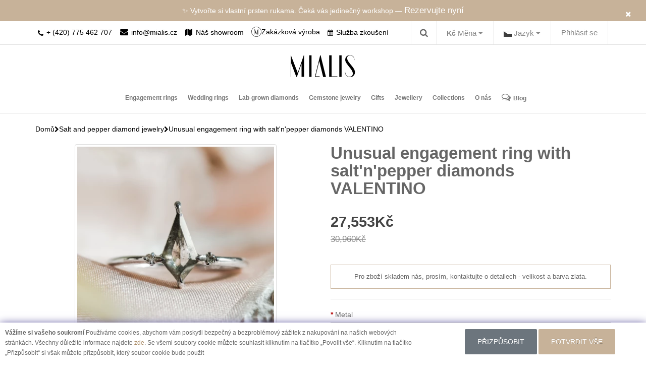

--- FILE ---
content_type: text/html; charset=utf-8
request_url: https://mialis.cz/unusual-engagement-ring-with-saltandpepper-diamonds-valentino
body_size: 24422
content:
<!DOCTYPE html>
<!--[if IE]><![endif]-->
<!--[if IE 8 ]>
<html dir="ltr" lang="cs" class="ie8"><![endif]-->
<!--[if IE 9 ]>
<html dir="ltr" lang="cs" class="ie9"><![endif]-->
<!--[if (gt IE 9)|!(IE)]><!-->
<html
  dir="ltr" lang="cs"> <!--<![endif]-->
<head>
  <meta charset="UTF-8"/>
  <meta name="viewport" content="width=device-width, initial-scale=1">
  <meta http-equiv="X-UA-Compatible" content="IE=edge">
  <title>Atypical engagement ring with salt'n'pepper diamonds VALENTINO | MIALIS </title>
  <base href="https://mialis.cz/"/>    <meta name="description" content="An unusual engagement ring with salt'n'pepper diamonds in white gold will appeal to a woman with refined taste. Jewelry made in Prague. Handmade jewelry to order and many original jewelry that we make in the Mialis workshop."/>    <meta name="title" content="Atypical engagement ring with salt'n'pepper diamonds VALENTINO"/>    <meta name="keywords" content="An unusual engagement ring with salt'n'pepper diamonds in white gold will appeal to a woman with refined taste. Jewelry made in Prague. Handmade jewelry to order and many original jewelry that we make in the Mialis workshop."/>  <link href="catalog/view/javascript/bootstrap/css/bootstrap.min.css" rel="stylesheet" media="screen"/>
  <link rel="stylesheet" type="text/css" href="//cdn.jsdelivr.net/npm/slick-carousel@1.8.1/slick/slick.css"/>
  <link href="catalog/view/javascript/fancybox/jquery.fancybox.min.css" rel="stylesheet" media="screen"/>
  <link href="catalog/view/theme/custom/stylesheet/stylesheet.css" rel="stylesheet">
  <link href="catalog/view/theme/custom/stylesheet/customstyle.css" rel="stylesheet">
  <link href="catalog/view/theme/custom/stylesheet/custom_mls.css" rel="stylesheet">
  <link href="catalog/view/theme/custom/stylesheet/pages.css" rel="stylesheet">
  <html dir="ltr" lang="cs"> <!--<![endif]-->

  <head>
    <meta charset="UTF-8"/>
    <meta name="viewport" content="width=device-width, initial-scale=1">
    <meta http-equiv="X-UA-Compatible" content="IE=edge">
    <title>Atypical engagement ring with salt'n'pepper diamonds VALENTINO | MIALIS </title>
    <base href="https://mialis.cz/"/>      <meta name="description" content="An unusual engagement ring with salt'n'pepper diamonds in white gold will appeal to a woman with refined taste. Jewelry made in Prague. Handmade jewelry to order and many original jewelry that we make in the Mialis workshop."/>      <meta property="og:title" content="Atypical engagement ring with salt'n'pepper diamonds VALENTINO">
      <meta name="title" content="Atypical engagement ring with salt'n'pepper diamonds VALENTINO"/>      <meta name="keywords" content="An unusual engagement ring with salt'n'pepper diamonds in white gold will appeal to a woman with refined taste. Jewelry made in Prague. Handmade jewelry to order and many original jewelry that we make in the Mialis workshop."/>
    <meta property="og:site_name" content="Snubní prsteny a originální diamantové šperky - Mialis">
    <meta property="og:type" content="website">

    <link href="catalog/view/javascript/bootstrap/css/bootstrap.min.css" rel="stylesheet" media="screen"/>
    <link rel="stylesheet" type="text/css" href="//cdn.jsdelivr.net/npm/slick-carousel@1.8.1/slick/slick.css"/>
    <link href="catalog/view/javascript/fancybox/jquery.fancybox.min.css" rel="stylesheet" media="screen"/>
    <link href="catalog/view/theme/custom/stylesheet/stylesheet.css" rel="stylesheet">
    <link href="catalog/view/theme/custom/stylesheet/customstyle.css" rel="stylesheet">
    <link href="catalog/view/theme/custom/stylesheet/custom_mls.css" rel="stylesheet">

    <link rel="apple-touch-icon" sizes="180x180" href="/image/app/fav/apple-touch-icon.png">
    <link rel="icon" type="image/png" href="/image/app/fav/favicon-32x32.png" sizes="32x32">
    <link rel="icon" type="image/png" href="/image/app/fav/favicon-16x16.png" sizes="16x16">
    <link rel="mask-icon" href="/image/app/fav/safari-pinned-tab.svg" color="#5bbad5">
    <meta name="theme-color" content="#00aba9">

    <script src="https://code.jquery.com/jquery-2.2.4.min.js"
            integrity="sha256-BbhdlvQf/xTY9gja0Dq3HiwQF8LaCRTXxZKRutelT44=" crossorigin="anonymous"></script>


    <script>
      /* Google tag manager default cookie consent */
      window.dataLayer = window.dataLayer || [];

      function gtag() {
        window.dataLayer.push(arguments);
      }

      consent_default_obj = {
        ad_storage: 'denied',
        analytics_storage: 'denied',
        personalization_storage: 'denied',
        functionality_storage: 'granted',
        security_storage: 'granted'
      }

      ls_cookie_consent = localStorage.getItem('cookie-consent')
        ? JSON.parse(localStorage.getItem('cookie-consent'))
        : null;
      gtag('consent', 'default', ls_cookie_consent ?? consent_default_obj);
    </script>      <link href="catalog/view/javascript/jquery/magnific/magnific-popup.css" type="text/css" rel="stylesheet" media="screen"/>      <link href="catalog/view/javascript/jquery/datetimepicker/bootstrap-datetimepicker.min.css" type="text/css" rel="stylesheet" media="screen"/>      <script src="catalog/view/javascript/jquery/magnific/jquery.magnific-popup.min.js" type="text/javascript"></script>      <script src="catalog/view/javascript/jquery/datetimepicker/moment/moment.min.js" type="text/javascript"></script>      <script src="catalog/view/javascript/jquery/datetimepicker/moment/moment-with-locales.min.js" type="text/javascript"></script>      <script src="catalog/view/javascript/jquery/datetimepicker/bootstrap-datetimepicker.min.js" type="text/javascript"></script>      <link href="https://mialis.cz/unusual-engagement-ring-with-saltandpepper-diamonds-valentino"
            rel="canonical" />      <link href="https://mialis.cz/netradicni-zasnubni-prsten-se-saltandpepper-diamanty-valentino?lng=cs"
            rel="alternate" hreflang="cs" />      <link href="https://mialis.cz/image/catalog/Untitled-1.png"
            rel="icon" /><!-- Google Tag Manager -->
<script>(function(w,d,s,l,i){w[l]=w[l]||[];w[l].push({'gtm.start':
new Date().getTime(),event:'gtm.js'});var f=d.getElementsByTagName(s)[0],
j=d.createElement(s),dl=l!='dataLayer'?'&l='+l:'';j.async=true;j.src=
'https://www.googletagmanager.com/gtm.js?id='+i+dl;f.parentNode.insertBefore(j,f);
})(window,document,'script','dataLayer','GTM-5C7V7C2');</script>
<!-- End Google Tag Manager -->

<!-- Google Tag Manager (noscript) -->
<noscript><iframe src="https://www.googletagmanager.com/ns.html?id=GTM-5C7V7C2"
height="0" width="0" style="display:none;visibility:hidden"></iframe></noscript>
<!-- End Google Tag Manager (noscript) -->  </head>

<body>
<div class="overlay"></div>
<script>
  $(document).ready(function () {
    $("#topBarClose").click(function () {
      $(".top-bar").hide();
    })

    $("#giftCardPopover").popover();
    $("#engagementCouponPopover").popover();
  });
</script>
<div class="top-bar">
  <div class="container text-center">
    <a href="#" id="topBarClose" class="top-bar-close"><i class="fa fa-close"></i></a>
    <div id="topbarSlider">
      <p><a href="#" data-toggle="modal" data-target="#bookAnAppModal"> Rezervujte si termín osobní schůzky pro výběr šperků v našem ateliéru</a></p>
      <p>✨ Vytvořte si vlastní prsten rukama. Čeká vás jedinečný workshop — <a href="https://workshop.mialis.cz/?lang=cs&utm_source=mialis.cz&utm_medium=referral&utm_campaign=main_site" target="_blank">Rezervujte nyní</a></p>
    </div>

  </div>
</div>

<header class="main-header-wrapper">
  <nav id="top" class="top-header">
    <div class="container">
      <div class="mobile-show visible-xs">
        <a href="/index.php?route=information/contact">
              <span>
                <i class="fa fa-map" aria-hidden="true"></i>
              </span>
          <span>Náš showroom
          </span>
        </a>
        <a href="/try-on-service" class="mobile-only mobile-try-on-link">
        <i class="fa fa-calendar"> </i>
          <span>Služba zkoušení</span>
        </a>
      </div>
      <div class="phone-mail pull-left hidden-xs visible-sm visible-md visible-lg">
        <a href="tel:420775462707">
          <i class="fa fa-phone" aria-hidden="true"></i>
          <span>+ (420) 775 462 707
              </span>
        </a>
        <a href="mailto:info@mialis.cz">
          <i class="fa fa-envelope" aria-hidden="true"></i>
          <span>info@mialis.cz
              </span>
        </a>
        <a href="/index.php?route=information/contact">
              <span>
                <i class="fa fa-map" aria-hidden="true"></i>
              </span>
          <span>Náš showroom</span>
        </a>

        <a href="https://mialis.cz/custom/index.php" class="header-icon-link">
        <span class="header-icon-20">
          <img src="/catalog/view/theme/custom/image/third_link.svg" width="20" height="20" alt="">
        </span>
          <span class="header-icon-label">Zakázková výroba</span>
        </a>
        <a href="/try-on-service" >
          <i class="fa fa-calendar"> </i>
         <span>Služba zkoušení</span>
        </a>
      </div>
      <div id="top-links" class="nav pull-right">
        <ul class=" list-inline top-menu-list">
          <li>  <div>
    <form action="https://mialis.cz/index.php?route=common/currency/currency" method="post" enctype="multipart/form-data" id="form-currency">
      <div class="btn-group">
        <button class="btn-link dropdown-toggle" data-toggle="dropdown">              <strong>Kč</strong>          <span class="hidden-xs hidden-sm hidden-md">Měna</span>&nbsp;<i class="fa fa-caret-down"></i>
        </button>
        <ul class="dropdown-menu">              <li>
                <button class="currency-select btn-link btn-block" type="button" name="EUR">€Euro</button>
              </li>              <li>
                <button class="currency-select btn-link btn-block" type="button" name="CZK">KčKoruna</button>
              </li>        </ul>
      </div>
      <input type="hidden" name="code" value=""/>
      <input type="hidden" name="redirect" value="https://mialis.cz/unusual-engagement-ring-with-saltandpepper-diamonds-valentino"/>
    </form>
  </div></li>
          <li>  <div>
    <form action="https://mialis.cz/index.php?route=common/language/language" method="post" enctype="multipart/form-data" id="form-language">
      <div class="btn-group">
        <button class="btn-link dropdown-toggle" data-toggle="dropdown">              <img src="catalog/language/cs/cs.png" alt="Czech" title="Czech">          <span class="hidden-xs hidden-sm hidden-md">Jazyk</span>&nbsp;<i class="fa fa-caret-down"></i>
        </button>
        <ul class="dropdown-menu">            <li>
              <button class="btn-link btn-block language-select" type="button" name="cs"><img src="catalog/language/cs/cs.png" alt="Czech" title="Czech"/>Czech</button>
            </li>            <li>
              <button class="btn-link btn-block language-select" type="button" name="en-gb"><img src="catalog/language/en-gb/en-gb.png" alt="English" title="English"/>English</button>
            </li>        </ul>
      </div>
      <input type="hidden" name="code" value=""/>
      <input type="hidden" name="redirect" value="https://mialis.cz/index.php?route=product/product&amp;product_id=1432"/>
    </form>
  </div></li>            <li>
              <a href="https://mialis.cz/index.php?route=account/login">Přihlásit se</a>
            </li>        </ul>
      </div>
      <div class="search-pannel"><div id="search" class="input-group">
  <div div class="search-bar">
    <input type="text" name="search" value="" placeholder="Vyhledat" class="search-input" />
  <span>
  <button type="button" class="search-btn"><i class="fa fa-long-arrow-right"></i></button>
    </span>
  </div>
  <div class="toggle-search">
    <i class="fa fa-search show-search-bar"></i>
    <i class="fa fa-times close-search-bar"></i>
  </div>  
</div>
</div>
    </div>
  </nav>
  <div class="container-fluid text-center hidden-xs  large-logo-container">
    <a class="" href="https://mialis.cz/">
      <img src="/catalog/view/theme/custom/image/logo_clear.svg" title="Snubní prsteny a originální šperky s diamanty - Mialis Jewelry" alt="Snubní prsteny a originální šperky s diamanty - Mialis Jewelry" class="logo"/>
    </a>
  </div>

  <div class="container second-mobile-header-part">
    <div class="row">
      <nav class="navbar navbar-default navbar-custom" role="navigation">
        <div class="container-fluid">
          <!-- Brand and toggle get grouped for better mobile display -->
          <div class="navbar-header">
            <button type="button" class="navbar-toggle" data-toggle="collapse"
                    data-target="#bs-example-navbar-collapse-1">
              <span class="sr-only">Toggle navigation</span>
              <span class="icon-bar"></span>
              <span class="icon-bar"></span>
              <span class="icon-bar"></span>
            </button>
            <a class="hidden-lg hidden-md hidden-sm" href="https://mialis.cz/">

              <img src="/catalog/view/theme/custom/image/logo_clear.svg" title="Snubní prsteny a originální šperky s diamanty - Mialis Jewelry" alt="Snubní prsteny a originální šperky s diamanty - Mialis Jewelry"
                   class="img-responsive logo"/>

            </a>
            <div class="phone-mail pull-right visible-xs hidden-sm hidden-md hidden-lg">
              <div>
                <span><i class="fa fa-phone" aria-hidden="true"></i></span>
                <span>
                    <a href="tel:420775462707">+ (420) 775 462 707</a>
                  </span>
              </div>
              <div>
                <span><i class="fa fa-envelope" aria-hidden="true"></i></span>
                <span>
                    <a href="mailto:info@mialis.cz">info@mialis.cz</a>
                  </span>
              </div>
            </div>
          </div>
          <!-- orgin -->          <!-- / orgin -->
          <div class="collapse navbar-collapse navbar-ex1-collapse" id="bs-example-navbar-collapse-1"
               style="height: 100%">

            <ul class="nav navbar-nav">                  <li class="dropdown" style="display:block;">
                    <a href="https://mialis.cz/engagement-rings" class="dropdown-toggle disabled custom-category-link"
                       data-toggle="dropdown">Engagement rings
                    </a>
                    <ul class="dropdown-menu custom-dropdown-menu sub-category-list">                        <li class="dropdown">
                          <a href="https://mialis.cz/lab-grown-diamond-engagement-rings" class="dropdown-toggle">Lab-grown diamond engagement rings</a>
                        </li>                        <li class="dropdown">
                          <a href="https://mialis.cz/luxury-engagement-rings" class="dropdown-toggle">Luxury Engagement Rings</a>
                        </li>                        <li class="dropdown">
                          <a href="https://mialis.cz/moissanite-engagement-rings" class="dropdown-toggle">Moissanite engagement rings</a>
                        </li>                        <li class="dropdown">
                          <a href="https://mialis.cz/sapphire-engagement-rings" class="dropdown-toggle">Sapphire engagement rings</a>
                        </li>                        <li class="dropdown">
                          <a href="https://mialis.cz/alternative-engagement-rings" class="dropdown-toggle">Alternative engagement rings</a>
                        </li>                        <li class="dropdown">
                          <a href="https://mialis.cz/engagement-rings-with-gemstones" class="dropdown-toggle">Gemstone engagement rings</a>
                        </li>                        <li class="dropdown">
                          <a href="https://mialis.cz/gold-engagement-rings" class="dropdown-toggle">Gold engagement rings</a>
                        </li>                        <li class="dropdown">
                          <a href="https://mialis.cz/minimalist-engagement-rings" class="dropdown-toggle">Minimalist engagement rings</a>
                        </li>                        <li class="dropdown">
                          <a href="https://mialis.cz/engagement-sets" class="dropdown-toggle">Engagement sets</a>
                        </li>                        <li class="dropdown">
                          <a href="https://mialis.cz/engagement-rings-platinum" class="dropdown-toggle">Platinum engagement rings</a>
                        </li>                        <li class="dropdown">
                          <a href="https://mialis.cz/diamond-engagement-rings" class="dropdown-toggle">Diamond engagement rings</a>
                        </li>                        <li class="dropdown">
                          <a href="https://mialis.cz/ALL-RINGS" class="dropdown-toggle">All rings</a>
                        </li>                    </ul>
                  </li><li class="dropdown" style="display:block; position: static">
  <a class="custom-category-link" href="https://mialis.cz/wedding-rings">Wedding rings</a>
  <ul class="dropdown-menu multi-column columns-2 custom-dropdown-menu" style="width: 60%;">
    <div class="row">
      <div class="col-sm-6">
        <ul  class="multi-column-dropdown">            <li><a href="https://mialis.cz/ATYPICAL-WEDDING-RINGS">Atypical wedding rings</a></li>            <li><a href="https://mialis.cz/black-wedding-rings">Black wedding rings</a></li>            <li><a href="https://mialis.cz/minimalist-wedding-rings">Minimalist wedding rings</a></li>            <li><a href="https://mialis.cz/eternity-wedding-rings">Eternity wedding rings</a></li>            <li><a href="https://mialis.cz/wedding-sets">Wedding sets</a></li>            <li><a href="https://mialis.cz/RINGS-WITH-DIAMONDS">Diamonds wedding rings</a></li>        </ul>

      </div>
      <div class="col-md-6" style="" >
        <ul  class="multi-column-dropdown">            <li><a href="https://mialis.cz/CLASSIC-RINGS">Classic wedding rings</a></li>            <li><a href="https://mialis.cz/curved-wedding-rings">Curved wedding rings</a></li>            <li><a href="https://mialis.cz/gold-wedding-rings">Gold wedding rings</a></li>            <li><a href="https://mialis.cz/platinum-wedding-rings">Platinum wedding rings</a></li>            <li><a href="https://mialis.cz/ALL-WEDDING-RINGS ">All rings</a></li>        </ul>
      </div>
    </div>
  </ul>
</li>
                  <li>
                    <a href="https://mialis.cz/jewelry-with-lab-grown-diamonds">Lab-grown diamonds</a>
                  </li>                  <li class="dropdown" style="display:block;">
                    <a href="https://mialis.cz/gemstone-jewelry" class="dropdown-toggle disabled custom-category-link"
                       data-toggle="dropdown">Gemstone jewelry
                    </a>
                    <ul class="dropdown-menu custom-dropdown-menu sub-category-list">                        <li class="dropdown">
                          <a href="https://mialis.cz/amethyst-jewelry" class="dropdown-toggle">Amethyst jewelry</a>
                        </li>                        <li class="dropdown">
                          <a href="https://mialis.cz/aquamarine-jewelry" class="dropdown-toggle">Aquamarine jewelry</a>
                        </li>                        <li class="dropdown">
                          <a href="https://mialis.cz/black-diamond-jewelry" class="dropdown-toggle">Black diamond jewelry</a>
                        </li>                        <li class="dropdown">
                          <a href="https://mialis.cz/colorful-jewelry" class="dropdown-toggle">Colorful jewelry</a>
                        </li>                        <li class="dropdown">
                          <a href="https://mialis.cz/diamond-jewelery" class="dropdown-toggle">Diamond jewelry</a>
                        </li>                        <li class="dropdown">
                          <a href="https://mialis.cz/emerald-jewelry" class="dropdown-toggle">Emerald jewelry</a>
                        </li>                        <li class="dropdown">
                          <a href="https://mialis.cz/garnet-jewelry" class="dropdown-toggle">Garnet jewelry</a>
                        </li>                        <li class="dropdown">
                          <a href="https://mialis.cz/moissanite-jewelry" class="dropdown-toggle">Moissanite jewelry</a>
                        </li>                        <li class="dropdown">
                          <a href="https://mialis.cz/moonstone-jewelry" class="dropdown-toggle">Moonstone jewelry</a>
                        </li>                        <li class="dropdown">
                          <a href="https://mialis.cz/morganite-jewelry" class="dropdown-toggle">Morganite jewelry</a>
                        </li>                        <li class="dropdown">
                          <a href="https://mialis.cz/moss-agate-jewelry" class="dropdown-toggle">Moss agate jewelry</a>
                        </li>                        <li class="dropdown">
                          <a href="https://mialis.cz/opal-jewelry" class="dropdown-toggle">Opal jewelry</a>
                        </li>                        <li class="dropdown">
                          <a href="https://mialis.cz/peridot-jewelry" class="dropdown-toggle">Peridot jewelry</a>
                        </li>                        <li class="dropdown">
                          <a href="https://mialis.cz/quartz-jewellery" class="dropdown-toggle">Quartz jewelry</a>
                        </li>                        <li class="dropdown">
                          <a href="https://mialis.cz/raw-diamond-jewellery" class="dropdown-toggle">Raw diamond jewelry</a>
                        </li>                        <li class="dropdown">
                          <a href="https://mialis.cz/ruby-jewelry" class="dropdown-toggle">Ruby jewelry</a>
                        </li>                        <li class="dropdown">
                          <a href="https://mialis.cz/salt-and-pepper-diamond-jewelry" class="dropdown-toggle">Salt and pepper diamond jewelry</a>
                        </li>                        <li class="dropdown">
                          <a href="https://mialis.cz/sapphire-jewelry" class="dropdown-toggle">Sapphire jewelry</a>
                        </li>                        <li class="dropdown">
                          <a href="https://mialis.cz/tanzanite-jewelry" class="dropdown-toggle">Tanzanite jewelry</a>
                        </li>                        <li class="dropdown">
                          <a href="https://mialis.cz/topaz-jewelry" class="dropdown-toggle">Topaz jewelry</a>
                        </li>                    </ul>
                  </li>                  <li class="dropdown" style="display:block;">
                    <a href="https://mialis.cz/gift-ideas" class="dropdown-toggle disabled custom-category-link"
                       data-toggle="dropdown">Gifts
                    </a>
                    <ul class="dropdown-menu custom-dropdown-menu sub-category-list">                        <li class="dropdown">
                          <a href="https://mialis.cz/anniversary-gifts" class="dropdown-toggle">Anniversary gifts</a>
                        </li>                        <li class="dropdown">
                          <a href="https://mialis.cz/baby-birth-gift" class="dropdown-toggle">Baby birth gifts</a>
                        </li>                        <li class="dropdown">
                          <a href="https://mialis.cz/birthday-gifts" class="dropdown-toggle">Birthday gifts</a>
                        </li>                        <li class="dropdown">
                          <a href="https://mialis.cz/Gift-card" class="dropdown-toggle">Gift cards</a>
                        </li>                        <li class="dropdown">
                          <a href="https://mialis.cz/luxury-gifts" class="dropdown-toggle">Luxury gifts</a>
                        </li>                        <li class="dropdown">
                          <a href="https://mialis.cz/unique-gifts" class="dropdown-toggle">Unique gifts</a>
                        </li>                        <li class="dropdown">
                          <a href="https://mialis.cz/valentines-day-gifts" class="dropdown-toggle">Valentine's Day gifts</a>
                        </li>                    </ul>
                  </li>                  <li class="dropdown" style="display:block;">
                    <a href="https://mialis.cz/jewelery" class="dropdown-toggle disabled custom-category-link"
                       data-toggle="dropdown">Jewellery
                    </a>
                    <ul class="dropdown-menu custom-dropdown-menu sub-category-list">                        <li class="dropdown">
                          <a href="https://mialis.cz/gold_rings" class="dropdown-toggle">Rings</a>
                        </li>                        <li class="dropdown">
                          <a href="https://mialis.cz/gold_earrings" class="dropdown-toggle">Earrings</a>
                        </li>                        <li class="dropdown">
                          <a href="https://mialis.cz/gold_bracelets" class="dropdown-toggle">Bracelets</a>
                        </li>                        <li class="dropdown">
                          <a href="https://mialis.cz/pendants-and-necklaces" class="dropdown-toggle">Pendants and necklaces</a>
                        </li>                    </ul>
                  </li>                  <li class="dropdown" style="display:block;">
                    <a href="https://mialis.cz/collection" class="dropdown-toggle disabled custom-category-link"
                       data-toggle="dropdown">Collections
                    </a>
                    <ul class="dropdown-menu custom-dropdown-menu sub-category-list">                        <li class="dropdown">
                          <a href="https://mialis.cz/baguette-jewelry" class="dropdown-toggle">Baguette jewelry</a>
                        </li>                        <li class="dropdown">
                          <a href="https://mialis.cz/cluster-jewellery" class="dropdown-toggle">Cluster jewellery</a>
                        </li>                        <li class="dropdown">
                          <a href="https://mialis.cz/jewellery-sets" class="dropdown-toggle">Jewellery sets</a>
                        </li>                        <li class="dropdown">
                          <a href="https://mialis.cz/modular-collection" class="dropdown-toggle">Modular</a>
                        </li>                        <li class="dropdown">
                          <a href="https://mialis.cz/new-jewellery" class="dropdown-toggle">New in</a>
                        </li>                        <li class="dropdown">
                          <a href="https://mialis.cz/unusual-jewellery" class="dropdown-toggle">Unusual jewelry</a>
                        </li>                        <li class="dropdown">
                          <a href="https://mialis.cz/jewelry-ready-to-ship" class="dropdown-toggle">Jewelry ready to ship</a>
                        </li>                        <li class="dropdown">
                          <a href="https://mialis.cz/MINIMALIST-COLLECTION" class="dropdown-toggle">Minimalist collection</a>
                        </li>                        <li class="dropdown">
                          <a href="https://mialis.cz/pearl-jewelry" class="dropdown-toggle">Pearl jewelry</a>
                        </li>                        <li class="dropdown">
                          <a href="https://mialis.cz/personalized-jewelry" class="dropdown-toggle">Personalized jewelry</a>
                        </li>                        <li class="dropdown">
                          <a href="https://mialis.cz/zodiac" class="dropdown-toggle">Zodiac</a>
                        </li>                    </ul>
                  </li>
              <li>
                <a href="/index.php?route=information/about">O nás</a>
              </li>
              <li class="hidden-xs desk-blog-link">
                <a href="/blog">
                  <i class="fa fa-comments-o" aria-hidden="true"></i>Blog</a>
              </li>
            </ul>

          </div>
        </div>
      </nav>
    </div>
  </div>
</header>


<div id="cookie-consent" class="cookie-consent-page-row">
  <div class="cookie-consent-page-row-body">

    <div class="cookie-consent-page-row-inner row">
      <div class="col-md-8"><b>Vážíme si vašeho soukromí</b>
Používáme cookies, abychom vám poskytli bezpečný a bezproblémový zážitek z nakupování na našich webových stránkách. Všechny důležité informace najdete <a href="/index.php?route=information/information&information_id=3">zde</a>.
Se všemi soubory cookie můžete souhlasit kliknutím na tlačítko „Povolit vše“.
Kliknutím na tlačítko „Přizpůsobit“ si však můžete přizpůsobit, který soubor cookie bude použit

      </div>
      <div class="col-md-4 text-center" style="padding-top: 3px;">
        <button class="btn btn-secondary" id="cookie-consent-row-customize">Přizpůsobit</button>
        <button class="btn btn-primary" id="cookie-consent-row-accept-all">POTVRDIT VŠE</button>
      </div>
    </div>
  </div>
</div><div class="cart-block-wrapper">
  <div class="cart-block">
    <div class="container">
      <div id="cart">
        <div class="cart-block-content clearfix">
          <div class="pull-right cart-block-content__price">
            <img src="/image/app/cart-logo.png" class="cart-block__logo hidden-xs">
            <span class="cart-block__total">Celkem: <b>0Kč</b></span>
          </div>

          <div class="pull-right cart-block-content__btn">
            <span class="cart-block__count hidden-xs">Počet položek v košíku: <b>0</b></span>

            <a href="https://mialis.cz/index.php?route=checkout/checkout" class="checkout-btn">Objednat
              <i class="fa fa-shopping-cart"></i>
            </a>
          </div>
        </div>
      </div>
    </div>
  </div>

  <div class="container">
    <div class="cart-block-product">
      <div class="cart-block-product__header">POLOŽKA PŘIDANÁ DO KOŠÍKU</div>
      <div class="cart-block-product__body">
        <div class="cart-block-product__image"></div>
        <h4></h4>
        <div class="cart-block-product__price">Cena:
          <b></b>
        </div>
        <div class="cart-block-product__options"></div>

        <button type="button" class="cart-block-product__continue" data-dismiss="modal">POKRAČOVAT V NÁKUPU</button>
      </div>
    </div>
  </div>
</div>

<div class="modal fade" id="cartBlock" tabindex="-1" role="dialog"></div>


<div id="product-product" class="container product-wrapper">
  <div class="row">
    <div id="content" class="col-sm-12">
      <div class="new-breadcrumb">          <a href="https://mialis.cz/">              <p>Domů</p>          </a>            <a href="https://mialis.cz/">
              <i class="fa fa-chevron-right"></i>
            </a>          <a href="https://mialis.cz/salt-and-pepper-diamond-jewelry">Salt and pepper diamond jewelry          </a>            <a href="https://mialis.cz/salt-and-pepper-diamond-jewelry">
              <i class="fa fa-chevron-right"></i>
            </a>          <a href="https://mialis.cz/unusual-engagement-ring-with-saltandpepper-diamonds-valentino">Unusual engagement ring with salt'n'pepper diamonds VALENTINO          </a>      </div>
      <span itemscope itemtype="http://schema.org/Product" class="microdata" style="display: none">
				<meta itemprop="image" content="https://mialis.cz/image/cache-webp/catalog/rings/VALENTINO/prsten_se_salt_and_pepper_diamantem-800x800.webp">
				<meta itemprop="name" content="Unusual engagement ring with salt'n'pepper diamonds VALENTINO">
				<meta itemprop="description" content="An unusual engagement ring with salt'n'pepper diamonds will support a truly original engagement. The first thing that catches your eye is the unusual gray diamond called salt and pepper. At a second glance, you will be captivated by its shape - a kite. And as a bonus, the gold ring is decorated with two round diamonds on the sides. If you are looking for an original engagement ring, this one will hit the spot in black - or rather in gray. We make the ring in all colors of gold.">
				<meta itemprop="mpn" content="VALENTINO_prsten_1432">
				<span itemprop="brand" itemscope itemtype="http://schema.org/Brand">
					<meta itemprop="name" content="Mialis">
				</span>
				<span itemprop="offers" itemscope itemtype="http://schema.org/Offer">
					<meta itemprop="url" content="https://mialis.cz/unusual-engagement-ring-with-saltandpepper-diamonds-valentino">
					<meta itemprop="price" content="27553.00">
					<meta itemprop="priceCurrency" content="CZK">            <meta itemprop="priceValidUntil" content="2025-11-29">					<meta itemprop="itemCondition" content="http://schema.org/NewCondition">
					<meta itemprop="availability"
                content=" http://schema.org/InStock">

				</span>
			</span>

      <div class="row section options-row">

      <div class="col-md-6">          <div class="clearfix product-images">
            <h1 class="visible-xs hidden-sm hidden-md hidden-lg product__header">Unusual engagement ring with salt'n'pepper diamonds VALENTINO</h1>

            <div class="row">
              <div class="col-xs-12">
                <div class="preview-container">                  <div class="easyzoom easyzoom--overlay">
                    <a href="https://mialis.cz/image/cache-webp/catalog/rings/VALENTINO/prsten_se_salt_and_pepper_diamantem-800x800.webp"
                      title="Unusual engagement ring with salt'n'pepper diamonds VALENTINO"
                      class="main-image-link"
                      data-type="image"
                      data-index="0">
                      <img src="https://mialis.cz/image/cache-webp/catalog/rings/VALENTINO/prsten_se_salt_and_pepper_diamantem-400x400.webp" class="thumbnail" id="previewImage" alt="Unusual engagement ring with salt'n'pepper diamonds VALENTINO"/>                    </a>
                  </div>
                </div>
              </div>
            </div>

            <div class="row">
              <div class="col-xs-12">
                <div class="list-horizontal slick-slider-horizontal" id="productThumbSlider">                    <div class="product-images-slider-item" data-index="0" data-type="image">
                      <a href="javascript:void(0);" class="thumb-link"
                        data-popup="https://mialis.cz/image/cache-webp/catalog/rings/VALENTINO/prsten_se_salt_and_pepper_diamantem-800x800.webp"
                        data-thumb="https://mialis.cz/image/cache-webp/catalog/rings/VALENTINO/prsten_se_salt_and_pepper_diamantem-400x400.webp"
                        data-type="image"
                        data-index="0">
                        <img src="https://mialis.cz/image/cache-webp/catalog/rings/VALENTINO/prsten_se_salt_and_pepper_diamantem-400x400.webp" class="thumbnail" alt="Unusual engagement ring with salt'n'pepper diamonds VALENTINO"/>                      </a>
                    </div>                    <div class="product-images-slider-item" data-index="1" data-type="image">
                      <a href="javascript:void(0);" class="thumb-link"
                        data-popup="https://mialis.cz/image/cache-webp/catalog/rings/VALENTINO/DSC_6445-800x800.webp"
                        data-thumb="https://mialis.cz/image/cache-webp/catalog/rings/VALENTINO/DSC_6445-400x400.webp"
                        data-type="image"
                        data-index="1">
                        <img src="https://mialis.cz/image/cache-webp/catalog/rings/VALENTINO/DSC_6445-400x400.webp" class="thumbnail" alt="Unusual engagement ring with salt'n'pepper diamonds VALENTINO"/>                      </a>
                    </div>                    <div class="product-images-slider-item" data-index="2" data-type="image">
                      <a href="javascript:void(0);" class="thumb-link"
                        data-popup="https://mialis.cz/image/cache-webp/catalog/rings/VALENTINO/DSC_6291-800x800.webp"
                        data-thumb="https://mialis.cz/image/cache-webp/catalog/rings/VALENTINO/DSC_6291-400x400.webp"
                        data-type="image"
                        data-index="2">
                        <img src="https://mialis.cz/image/cache-webp/catalog/rings/VALENTINO/DSC_6291-400x400.webp" class="thumbnail" alt="Unusual engagement ring with salt'n'pepper diamonds VALENTINO"/>                      </a>
                    </div>                    <div class="product-images-slider-item" data-index="3" data-type="image">
                      <a href="javascript:void(0);" class="thumb-link"
                        data-popup="https://mialis.cz/image/cache-webp/catalog/rings/VALENTINO/DSC_6385-800x800.webp"
                        data-thumb="https://mialis.cz/image/cache-webp/catalog/rings/VALENTINO/DSC_6385-400x400.webp"
                        data-type="image"
                        data-index="3">
                        <img src="https://mialis.cz/image/cache-webp/catalog/rings/VALENTINO/DSC_6385-400x400.webp" class="thumbnail" alt="Unusual engagement ring with salt'n'pepper diamonds VALENTINO"/>                      </a>
                    </div>                    <div class="product-images-slider-item" data-index="4" data-type="image">
                      <a href="javascript:void(0);" class="thumb-link"
                        data-popup="https://mialis.cz/image/cache-webp/catalog/rings/VALENTINO/DSC_6289-800x800.webp"
                        data-thumb="https://mialis.cz/image/cache-webp/catalog/rings/VALENTINO/DSC_6289-400x400.webp"
                        data-type="image"
                        data-index="4">
                        <img src="https://mialis.cz/image/cache-webp/catalog/rings/VALENTINO/DSC_6289-400x400.webp" class="thumbnail" alt="Unusual engagement ring with salt'n'pepper diamonds VALENTINO"/>                      </a>
                    </div>                    <div class="product-images-slider-item" data-index="5" data-type="image">
                      <a href="javascript:void(0);" class="thumb-link"
                        data-popup="https://mialis.cz/image/cache-webp/catalog/rings/VALENTINO/DSC_6386-800x800.webp"
                        data-thumb="https://mialis.cz/image/cache-webp/catalog/rings/VALENTINO/DSC_6386-400x400.webp"
                        data-type="image"
                        data-index="5">
                        <img src="https://mialis.cz/image/cache-webp/catalog/rings/VALENTINO/DSC_6386-400x400.webp" class="thumbnail" alt="Unusual engagement ring with salt'n'pepper diamonds VALENTINO"/>                      </a>
                    </div>                    <div class="product-images-slider-item" data-index="6" data-type="image">
                      <a href="javascript:void(0);" class="thumb-link"
                        data-popup="https://mialis.cz/image/cache-webp/catalog/rings/VALENTINO/DSC_6293-800x800.webp"
                        data-thumb="https://mialis.cz/image/cache-webp/catalog/rings/VALENTINO/DSC_6293-400x400.webp"
                        data-type="image"
                        data-index="6">
                        <img src="https://mialis.cz/image/cache-webp/catalog/rings/VALENTINO/DSC_6293-400x400.webp" class="thumbnail" alt="Unusual engagement ring with salt'n'pepper diamonds VALENTINO"/>                      </a>
                    </div>                    <div class="product-images-slider-item" data-index="7" data-type="image">
                      <a href="javascript:void(0);" class="thumb-link"
                        data-popup="https://mialis.cz/image/cache-webp/catalog/rings/VALENTINO/DSC_6384-800x800.webp"
                        data-thumb="https://mialis.cz/image/cache-webp/catalog/rings/VALENTINO/DSC_6384-400x400.webp"
                        data-type="image"
                        data-index="7">
                        <img src="https://mialis.cz/image/cache-webp/catalog/rings/VALENTINO/DSC_6384-400x400.webp" class="thumbnail" alt="Unusual engagement ring with salt'n'pepper diamonds VALENTINO"/>                      </a>
                    </div>                    <div class="product-images-slider-item" data-index="8" data-type="image">
                      <a href="javascript:void(0);" class="thumb-link"
                        data-popup="https://mialis.cz/image/cache-webp/catalog/rings/VALENTINO/DSC_6433-800x800.webp"
                        data-thumb="https://mialis.cz/image/cache-webp/catalog/rings/VALENTINO/DSC_6433-400x400.webp"
                        data-type="image"
                        data-index="8">
                        <img src="https://mialis.cz/image/cache-webp/catalog/rings/VALENTINO/DSC_6433-400x400.webp" class="thumbnail" alt="Unusual engagement ring with salt'n'pepper diamonds VALENTINO"/>                      </a>
                    </div>                    <div class="product-images-slider-item" data-index="9" data-type="image">
                      <a href="javascript:void(0);" class="thumb-link"
                        data-popup="https://mialis.cz/image/cache-webp/catalog/rings/VALENTINO/DSC_6387-800x800.webp"
                        data-thumb="https://mialis.cz/image/cache-webp/catalog/rings/VALENTINO/DSC_6387-400x400.webp"
                        data-type="image"
                        data-index="9">
                        <img src="https://mialis.cz/image/cache-webp/catalog/rings/VALENTINO/DSC_6387-400x400.webp" class="thumbnail" alt="Unusual engagement ring with salt'n'pepper diamonds VALENTINO"/>                      </a>
                    </div>                    <div class="product-images-slider-item" data-index="10" data-type="image">
                      <a href="javascript:void(0);" class="thumb-link"
                        data-popup="https://mialis.cz/image/cache-webp/catalog/kite%20standard-800x800.webp"
                        data-thumb="https://mialis.cz/image/cache-webp/catalog/kite%20standard-400x400.webp"
                        data-type="image"
                        data-index="10">
                        <img src="https://mialis.cz/image/cache-webp/catalog/kite%20standard-400x400.webp" class="thumbnail" alt="Unusual engagement ring with salt'n'pepper diamonds VALENTINO"/>                      </a>
                    </div>                </div>
              </div>
            </div>
          </div>      </div>


        <div class="col-md-6">
          <div class="product-code">Kód výrobku:VALENTINO prsten
          </div>
          <h1 class="hidden-xs visible-sm visible-md visible-lg heading-title">Unusual engagement ring with salt'n'pepper diamonds VALENTINO
          </h1>

          <div id="product">

            <div class="row">
              <div
                class="col-md-4 col-sm-4 col-xs-4 product-quantity-row">                  <ul class="list-unstyled prod-price">
                    <input type="hidden" name="single-product-pure-price"
                           value="27553">
                    <input type="hidden" name="currency-symbol-left" value="">                      <input type="hidden" name="single-product-pure-price-old" value="30960 ">

                    <input type="hidden" name="currency-symbol-right" value="Kč">                      <li class="product-price">27,553Kč</li>
                      <li class="product-price-old">
                        <span>30,960Kč</span>
                      </li>
                  </ul>                <input type="hidden" name="quantity" value="1"/>
                <input type="hidden" name="product_id" value="1432"/>
              </div>            </div>
            <div class="col-12 padding-reset">
              <p class="product-store-notice">Pro zboží skladem nás, prosím, kontaktujte o detailech - velikost a barva zlata.</p>
            </div>              <div class="product-option-groups">
                <div style="width: 100%">                </div>                  <div class="option-group option-group_0">
                    <div class="option-group__header">
                    </div>
                    <div class="option-group__body">                            <div class="form-group required clearfix">
                              <label class="control-label custom-control-label"
                                     for="input-option7543">Metal</label>
                              <div class="custom-select-wrapper">
                                <select
                                  data-group-id="0"
                                  name="option[7543]"
                                  id="input-option7543"
                                  class="form-control custom-control-select"                                >                                    <option
                                      data-price_prefix="+"                                      data-price="0"
                                      value="46440">White Gold 14K
                                    </option>                                    <option
                                      data-price_prefix="+"                                      data-price="0"
                                      value="55462">Yellow Gold 14K
                                    </option>                                    <option
                                      data-price_prefix="+"                                      data-price="0"
                                      value="55463">Rose gold 14K
                                    </option>                                </select>
                              </div>                            </div>                            <div class="form-group required clearfix">
                              <label class="control-label custom-control-label"
                                     for="input-option7544">Ring Size</label>
                              <div class="custom-select-wrapper">
                                <select
                                  data-group-id="0"
                                  name="option[7544]"
                                  id="input-option7544"
                                  class="form-control custom-control-select"                                >                                    <option
                                      data-price_prefix="+"                                      data-price="0"
                                      value="46443">46 -&gt; Ø 14,6MM
                                    </option>                                    <option
                                      data-price_prefix="+"                                      data-price="0"
                                      value="46444">47-&gt;Ø 15,0MM
                                    </option>                                    <option
                                      data-price_prefix="+"                                      data-price="0"
                                      value="46445">48-&gt;Ø 15,3MM
                                    </option>                                    <option
                                      data-price_prefix="+"                                      data-price="0"
                                      value="46446">49-&gt;Ø 15,6MM
                                    </option>                                    <option
                                      data-price_prefix="+"                                      data-price="0"
                                      value="46447">50-&gt;Ø 15,9MM
                                    </option>                                    <option
                                      data-price_prefix="+"                                      data-price="0"
                                      value="46448">51-&gt;Ø 16,2MM
                                    </option>                                    <option
                                      data-price_prefix="+"                                      data-price="0"
                                      value="46449">52-&gt;Ø 16,6MM
                                    </option>                                    <option
                                      data-price_prefix="+"                                      data-price="198"
                                      value="46450">53-&gt;Ø 16,9MM
                                    </option>                                    <option
                                      data-price_prefix="+"                                      data-price="398"
                                      value="46451">54-&gt;Ø 17,2MM
                                    </option>                                    <option
                                      data-price_prefix="+"                                      data-price="598"
                                      value="46452">55-&gt;Ø 17,5MM
                                    </option>                                    <option
                                      data-price_prefix="+"                                      data-price="798"
                                      value="46453">56-&gt;Ø 17,8MM
                                    </option>                                    <option
                                      data-price_prefix="+"                                      data-price="998"
                                      value="46454">57-&gt;Ø 18,1MM
                                    </option>                                    <option
                                      data-price_prefix="+"                                      data-price="1198"
                                      value="46455">58-&gt;Ø 18,5MM
                                    </option>                                    <option
                                      data-price_prefix="+"                                      data-price="1398"
                                      value="46456">59-&gt;Ø 18,8MM
                                    </option>                                    <option
                                      data-price_prefix="+"                                      data-price="1598"
                                      value="46457">60-&gt;Ø 19,1MM
                                    </option>                                    <option
                                      data-price_prefix="+"                                      data-price="1798"
                                      value="46458">61-&gt;Ø 19,4MM
                                    </option>                                    <option
                                      data-price_prefix="+"                                      data-price="1998"
                                      value="46459">62-&gt;Ø 19,7MM
                                    </option>                                    <option
                                      data-price_prefix="+"                                      data-price="2198"
                                      value="46460">63-&gt;Ø 20,1MM
                                    </option>                                    <option
                                      data-price_prefix="+"                                      data-price="2398"
                                      value="46461">64-&gt;Ø 20,4MM
                                    </option>                                    <option
                                      data-price_prefix="+"                                      data-price="2598"
                                      value="46462">65-&gt;Ø 20,7MM
                                    </option>                                </select>
                              </div>                                <div class="size-table-btn">
                                  <a href="javascript:;" data-toggle="modal"
                                     data-target="#sizetableModal">Potřebujete pomoct s velikostí?</a>
                                </div>                            </div>                            <div class="form-group required clearfix">
                              <label class="control-label custom-control-label"
                                     for="input-option8754">Stone №</label>
                              <div class="custom-select-wrapper">
                                <select
                                  data-group-id="0"
                                  name="option[8754]"
                                  id="input-option8754"
                                  class="form-control custom-control-select"                                >                                    <option
                                      data-price_prefix="+"                                      data-price="0"
                                      value="67972">1
                                    </option>                                    <option
                                      data-price_prefix="+"                                      data-price="0"
                                      value="72599">2
                                    </option>                                    <option
                                      data-price_prefix="+"                                      data-price="0"
                                      value="72600">3
                                    </option>                                    <option
                                      data-price_prefix="+"                                      data-price="0"
                                      value="72601">4
                                    </option>                                    <option
                                      data-price_prefix="+"                                      data-price="0"
                                      value="72603">6
                                    </option>                                    <option
                                      data-price_prefix="+"                                      data-price="0"
                                      value="72604">7
                                    </option>                                    <option
                                      data-price_prefix="+"                                      data-price="0"
                                      value="72605">8
                                    </option>                                </select>
                              </div>                            </div>                    </div>
                  </div>              </div>            <div class="row instock-row">
              <div class="col-md-12 col-sm-12 col-xs-12 instock-info-wrapper" id="engagementCouponPopover" data-container="body" data-placement="top"
                   data-toggle="popover" data-content="Kupón na slevu v hodnotě 2 000 Kč bude přiložen k zásilce.">
                <div class="instock-info-wrapper__text_engagement">Získejte s tímto produktem slevu <b>2 000 Kč</b> na <b>snubní prsteny</b>
                </div>
              </div>
            </div>              <div class="col-md-6 col-sm-6 col-xs-12 pull-left clearfix padding-reset">

                <button type="button" data-loading-text="Načítám..."
                        class="btn button-cart-add product-button-cart-add pull-left">Přidat do košíku
                </button>

              </div>              <div class="col-md-6 col-sm-6 col-xs-12 pull-right clearfix padding-reset button-product-mitting-wrapper">
                <button type="button" class="btn button-product-mitting" data-toggle="modal"
                        data-target="#bookAnAppModal">
                  <span></span>Domluvit si schůzku
                </button>
              </div>          </div>          <div id="anchor-menu">
              <div class="feature-item">
                <img src="/image/app/icons/diamond-small.svg" alt="Handmade" />
                <span>Ruční výroba<br>Zakázková výroba - šperky na míru</span>
              </div>
              <div class="feature-item">
                <img src="/image/app/icons/warranty-small.svg" alt="Warranty" />
                <span>Doživotní záruka<br>Šperk kdykoliv opravíme nebo upravíme</span>
              </div>
              <div class="feature-item">
                <img src="/image/app/icons/delivery-small.svg" alt="Free Delivery" />
                <span>Doprava zdarma<br>V rámci České republiky</span>
              </div>          </div>
        </div>
      </div>

      <div class="section">

        <div class="panel-group" id="productAccordion">
          <!-- Description Spoiler -->
          <div class="panel panel-default">
            <div class="panel-heading">
              <h5 class="panel-title panel-desc">
                <a data-toggle="collapse" data-parent="#productAccordion" href="#collapseDescription">Popis
                  <span class="accordion-arrow pull-right"></span>
                </a>
              </h5>
            </div>
            <div id="collapseDescription" class="panel-collapse collapse in">
              <div class="panel-body">
                <div class="row m-b-25 animate-wrapper d-flex align-items-center">
                  <div class="col-md-6 col-12 text-center mb-3 mb-md-0">
                    <img src="https://mialis.cz/image/cache-webp/catalog/rings/VALENTINO/DSC_6433-400x400.webp" alt="Unusual engagement ring with salt'n'pepper diamonds VALENTINO" class="img-responsive"/>
                  </div>
                  <div class="col-md-6 col-12">
                    <div class="product-description"><p><span id="docs-internal-guid-2e73dd11-7fff-5bcc-3edf-ff644442a3c9"><span style="font-size: 11pt; font-family: Arial; background-color: transparent; font-variant-numeric: normal; font-variant-east-asian: normal; vertical-align: baseline; white-space: pre-wrap;">An unusual engagement ring with salt'n'pepper diamonds will support a truly original engagement. The first thing that catches your eye is the unusual gray diamond called salt and pepper. At a second glance, you will be captivated by its shape - a kite. And as a bonus, the gold ring is decorated with two round diamonds on the sides. If you are looking for an original engagement ring, this one will hit the spot in black - or rather in gray. We make the ring in all colors of gold.</span></span></p><p><span lang="EN-US" style="font-size:11.0pt;line-height:107%;font-family:&quot;Calibri&quot;,sans-serif;
mso-ascii-theme-font:minor-latin;mso-fareast-font-family:Calibri;mso-fareast-theme-font:
minor-latin;mso-hansi-theme-font:minor-latin;mso-bidi-font-family:&quot;Times New Roman&quot;;
mso-bidi-theme-font:minor-bidi;mso-ansi-language:EN-US;mso-fareast-language:
EN-US;mso-bidi-language:AR-SA"></span></p><p style="margin-bottom: 10px; color: rgb(102, 102, 102); font-size: 12px;"><font face="Calibri, sans-serif"><span style="font-size: 14.6667px;">PRODUCTION TIME 7 - 21 WORKING DAYS.</span></font></p><p style="margin-bottom: 10px; color: rgb(102, 102, 102); font-size: 12px;"><font face="Calibri, sans-serif"><span style="font-size: 14.6667px;">If you have a special deadline, please let us know. Express production is possible by agreement. The fee for urgent production is calculated individually according to the type of jewelry.</span></font></p>
                    </div>
                  </div>
                </div>
              </div>
            </div>
          </div>

          <!-- Attributes Spoiler -->
          <div class="panel panel-default">
            <div class="panel-heading">
              <h5 class="panel-title panel-desc">
                <a class="collapsed" data-toggle="collapse" data-parent="#productAccordion" href="#collapseAttributes">Specifikace
                  <span class="accordion-arrow pull-right"></span>
                </a>
              </h5>
            </div>
            <div id="collapseAttributes" class="panel-collapse collapse">
              <div class="panel-body">
                <div class="product-attributes">                    <h5>CENTRAL DIAMOND DETAILS</h5>
                    <div class="product-badge-no-tab">
                      <table class="table table-condensed">
                        <tbody>                          <tr>
                            <td>ORIGIN</td>
                            <td class="text-right">NATURAL</td>
                          </tr>                          <tr>
                            <td>SHAPE</td>
                            <td class="text-right">Kite</td>
                          </tr>                          <tr>
                            <td>CARAT WEIGHT</td>
                            <td class="text-right">0.58ct</td>
                          </tr>                          <tr>
                            <td>MEASUREMENTS</td>
                            <td class="text-right">9.39x5.28mm</td>
                          </tr>                          <tr>
                            <td>COLOR GRADE</td>
                            <td class="text-right">Salt and Pepper</td>
                          </tr>                        </tbody>
                      </table>
                    </div>                    <h5>DETAILS OF SIDE DIAMONDS </h5>
                    <div class="product-badge-no-tab">
                      <table class="table table-condensed">
                        <tbody>                          <tr>
                            <td>ORIGIN</td>
                            <td class="text-right">NATURAL</td>
                          </tr>                          <tr>
                            <td>SIZE</td>
                            <td class="text-right">1.25mm</td>
                          </tr>                          <tr>
                            <td>CLARITY GRADE</td>
                            <td class="text-right">SI1</td>
                          </tr>                          <tr>
                            <td>COLOR GRADE</td>
                            <td class="text-right">G</td>
                          </tr>                          <tr>
                            <td>TOTAL WEIGHT</td>
                            <td class="text-right">0.015ct</td>
                          </tr>                          <tr>
                            <td>QUANTITY</td>
                            <td class="text-right">2</td>
                          </tr>                        </tbody>
                      </table>
                    </div>                    <h5>DETAILED DESCRIPTION</h5>
                    <div class="product-badge-no-tab">
                      <table class="table table-condensed">
                        <tbody>                          <tr>
                            <td>METAL</td>
                            <td class="text-right">Gold 14K</td>
                          </tr>                          <tr>
                            <td>WEIGHT</td>
                            <td class="text-right">1.25g</td>
                          </tr>                        </tbody>
                      </table>
                    </div>                </div>
              </div>
            </div>
          </div>

        </div>
      </div>
    <div class="section product-tabs-wrap anchor-tabs">
      <ul class="nav nav-tabs tab-animate-wrapper">
        <li class="active">
          <a href="#tab-packaging" data-toggle="tab" id="anchor-guarantee">
            <span class="hidden-xs">DÁRKOVÉ BALENÍ</span>
            <span class="visible-xs product-tab-mobile">
								<i class="fa fa-gift" aria-hidden="true"></i>
							</span>
          </a>
        </li>
        <li>
          <a href="#tab-quality" data-toggle="tab" id="anchor-quality">
            <span class="product-tab hidden-xs">VIP PÉČE</span>
            <span class="product-badge_has-icon quality visible-xs product-tab-mobile"></span>
          </a>
        </li>
        <li>
          <a href="#tab-materials" data-toggle="tab" id="anchor-materials">
            <span class="product-tab hidden-xs">PRÉMIOVÉ MATERIÁLY</span>
            <span class="product-badge_has-icon materials visible-xs product-tab-mobile"></span>
          </a>
        </li>        <li class="slider-tabs"></li>
      </ul>
      <div class="tab-content">
        <div class="tab-pane active" id="tab-packaging">
          <div class="row">
            <div class="col-md-6">
              <div class="product-packaging">
                <img src="/image/app/product-tabs/order.png">
                <ul class="list-inline">
                  <li><img src="/image/app/product-tabs/certificates.png"></li>
                  <li><img src="/image/app/product-tabs/packaging.png"></li>
                  <li><img src="/image/app/product-tabs/stones.png"></li>
                </ul>
              </div>
            </div>
            <div class="col-md-6"><h4>DÁRKOVÉ BALENÍ</h4>
    <p>Všechny naše šperky pečlivě balíme s tou největší láskou a péčí. Každý klenot je bezpečně uložený v luxusní krabičce s logem Mialis. Součástí balení je i certifikát na celý šperk, kde jsou uvedeny všechny jeho parametry včetně pravosti kamenů a použitých materiálů. Vybrané luxusní modely obsahují i certifikáty k diamantům či drahokamům od mezinárodních společností jako jsou GIA nebo IGI. Ke každé objednávce vkládáme i praktické tipy na péči o šperky a čisticí hadřík zdarma. Drobný dárek pro radost je rovněž součástí.
Všechny naše balíčky zasíláme v papírové krabici bez zbytečných plastů, abychom minimalizovali dopady na životní prostředí. Objednávky na osobní vyzvednutí předáváme v minimalistické papírové taštičce.</p></div>
          </div>
        </div>
        <div class="tab-pane" id="tab-quality">
          <div class="row">
            <div class="col-md-6">
              <div class="product-packaging">
                <img src="/image/app/product-tabs/quality.png">
              </div>
            </div>
            <div class="col-md-6"><h4> VIP PÉČE</h4>
                                  <p>U nás si můžete být jistí kvalitní a individuální péčí o každého zákazníka. Jsme vždy připraveni s vámi konzultovat jakýkoliv dotaz ohledně výroby vašeho vysněného šperku, o čase a způsobu odeslání nebo o čemkoliv jiném. Můžete s námi komunikovat online anebo si domluvit osobní schůzku v našem showroomu v centru Prahy. Doživotní záruka na všechny šperky, doprava zdarma nebo možnost expresní výroby jsou už naším dlouholetým standardem. I malý nákup je pro nás velký nákup. Vážíme si každého zákazníka.</p>
            </div>
          </div>
        </div>
        <div class="tab-pane" id="tab-materials">
          <div class="row">
            <div class="col-md-6">
              <div class="product-packaging">
                <img src="/image/app/product-tabs/stones.png">
              </div>
            </div>
            <div class="col-md-6"><h4>PRÉMIOVÉ MATERIÁLY</h4>
<p>U nás si můžete být jistí, že všechny naše šperky vyrábíme z těch nejlepších materiálů. Výběru ušlechtilým kovům a drahokamům věnujeme 100% péči. Nejčastěji pracujeme se 14k a 18k zlatem, a  poté s platinou. U nás si můžete být jistí, že zlato nezmění svoji barvu a ubrání se oxidaci. Finální povrchové úpravě šperků věnujeme dostatek času, abychom dosáhli nejlepšího výsledku. Všechny šperky navíc leštíme bez škodlivé chemie, aby byly naše šperky zdravotně nezávadné. Diamanty a drahokamy nakupujeme pouze od prověřených dodavatelů, kteří uctívají stejnou filozofii jako my. V našem zlatnickém ateliéru vyrábíme šperky také z recyklovaného zlata, abychom dodrželi náš závazek vůči trvale udržitelnému rozvoji ve šperkařství, a především vůči naší planetě.
</p>

            </div>
          </div>
        </div>      </div>
    </div>
    <div class="section">
      <h3>RUČNÍ VÝROBA</h3>
      <div class="row">
        <div class="col-md-6 product-tabs-wrap" style="padding: 10px;">
    <p>Proč jsou naše šperky jedinečné? Protože jsou ručně a s láskou vyráběné. Šperky od Mialis podtrhnou vaši individualitu a darují pocit výjimečnosti. Zvolte si klenotníka s mnohaletou zkušeností a vytříbeným vkusem, jako je náš Albert. Zlatník a zakladatel značky v jednom.
Ruční výroba šperků vyžaduje maximální pečlivost a zručnost, nutnou dávku sebejistoty a také odpovědnosti. Zkušený klenotník pro vás vyrobí zvolený šperk a upraví podle vašich představ a přání. Díky odborné a pečlivé práci můžeme našim produktům poskytnout doživotní záruku.
Důraz klademe na osobní přístup, a také chceme prostřednictvím našich šperků vnést do vašich životů umění. Umění je radost, radost je Mialis!
    </p>
        </div>
        <div class="col-md-6 text-center" style="padding: 10px;">
          <div class="youtube-player pristine video" data-video-id="cD8jMxZFUXY">
            <img src="/image/app/youtube_preview.png" alt="custom-preview">
          </div>
        </div>
      </div>
    </div>
  </div>
</div>
</div>
<div class="modal fade" id="sizetableModal" tabindex="-1" role="dialog" aria-labelledby="sizetableModalLabel"
     aria-hidden="true">
  <div class="modal-dialog" role="document">
    <div class="modal-content">
      <div class="modal-header">
        <h5 class="modal-title new-product__modal-header" id="sizetableModalLabel">Potřebujete pomoct s velikostí?</h5>
        <button type="button" class="close new_product_close" data-dismiss="modal" aria-label="Close">
          <span aria-hidden="true">&times;</span>
        </button>
      </div>

      <div class="modal-body product_new_modal clearfix">
        <div class="modal-overlay"></div>
        <div class="product-tabs-wrap product-tabs-wrap--inmodal">
          <ul class="nav nav-tabs">
            <li class="active">
              <a href="#sizetableModalTabFirst" data-toggle="tab">Změřte se</a>
            </li>
            <li>
              <a href="#sizetableModalTabSecond" data-toggle="tab">Stáhněte a vytisknete si PDF</a>
            </li>            <li class="slider-tabs"></li>
          </ul>

          <div class="tab-content">
            <div class="tab-pane active" id="sizetableModalTabFirst">

              <div class="sizeTable-instructions">
                <div class="sizeTable-instructions-row">
                  <svg xmlns="http://www.w3.org/2000/svg" viewbox="0 0 40 40" class="icon">
                    <path fill="none" d="M0 0h40v40H0z"></path>
                    <path
                      d="m31.18 21.17 3.13-1.39a4.54 4.54 0 0 0 2.32-5.92l-.48-1.12a4.54 4.54 0 0 0-5.9-2.39l-7.25 3V7h-5V3h-8v4H5v26h5v4h8v-4h5V15.53l8-3.34a2.54 2.54 0 0 1 3.29 1.34l.48 1.12a2.53 2.53 0 0 1-1.3 3.3l-3.13 1.39a4.53 4.53 0 0 0 .41 8.43 4.49 4.49 0 0 0 3.45-.25l1.15-.57-.89-1.79-1.15.57a2.52 2.52 0 1 1-2.15-4.56Zm-10.63-6.79L10 18.91l-3-1.74v-1.08l14-6v4.11Zm.45 2v8.9l-8.84-5.11ZM12 5h4v2h-4Zm6.46 4L7 13.91V9ZM7 26.11 15.46 31H7ZM16 35h-4v-2h4Zm3.46-4L7 23.8v-4.32l14 8.09V31Z"></path>
                  </svg>
                  <p>Vezměte nitku a omotejte ji kolem prstu</p>
                </div>
                <div class="sizeTable-instructions-row">
                  <svg xmlns="http://www.w3.org/2000/svg" viewbox="0 0 40 40" class="icon">
                    <path fill="none" d="M0 0h40v40H0z"></path>
                    <path
                      d="M1 19v12h38V19Zm36 10H3v-8h4v5h2v-5h4v2h2v-2h4v5h2v-5h4v2h2v-2h4v5h2v-5h4ZM7.71 16.29 5.41 14h29.18l-2.3 2.29 1.42 1.42 4.7-4.71-4.7-4.71-1.42 1.42 2.3 2.29H5.41l2.3-2.29-1.42-1.42L1.59 13l4.7 4.71 1.42-1.42z"></path>
                  </svg>
                  <p>Přiložte nitku k pravítku a zadejte naměřený výsledek v milimetrech</p>
                </div>
                <div class="sizeTable-instructions-row ">
                  <div class="custom-input-wrapper custom-input-wrapper--no-margin">
                    <input type="number" placeholder="" required="" name="name" min="44" value="" class="mmInput">

                  </div>
                  <p>Zadejte naměřený výsledek v milimetrech</p>
                </div>

                <div class="sizes-response">
                  <div class="size-found">
                    <div class="sizes-row">
                      <span>EU velikost:</span>
                      <span id="sizeTableEuValue"></span>
                    </div>
                    <div class="sizes-row">
                      <span>Vnitřní průměr (mm):</span>
                      <span id="sizeTableVnutrValue"></span>
                    </div>
                    <div class="sizes-row">
                      <span>USA velikost:</span>
                      <span id="sizeTableUsaValue"></span>
                    </div>
                    <div class="sizes-row">
                      <span>UK velikost:</span>
                      <span id="sizeTableUkValue"></span>
                    </div>
                  </div>
                  <div class="size-not-found">
                    <p>Nenašli jsme pro Vás vhodnou velikost</p>
                  </div>
                </div>

              </div>
            </div>
            <div class="tab-pane" id="sizetableModalTabSecond">
              <p>Stáhněte si naše PDF s měřítkem velikosti prstu, poté jej vytiskněte a vystřihněte</p>
              <a href="https://mialis.cz/image/mialis-ringsize-final-v3.pdf" target="_blank"
                 class="btn btn-primary">Stáhněte si naše PDF</a>
            </div>
            <div class="tab-pane" id="sizetableModalTabThird">
              <div class="form-success-wrapper clearfix">
                <div class="form-header"></div>
              </div>            </div>
          </div>
        </div>

      </div>
      <div class="modal-footer">
        <a href="https://mialis.cz/průvodce-velikostmi-prstenů" target="_blank">Průvodce velikostmi prstenů</a>
      </div>
    </div>
  </div>
</div>

<script>
  $(document).ready(function () {
    $(".nav-tabs li").click(function (e) {
      var $tab = $(this);

      animateTabs($tab);
    });

    $('#sizetableModal').on('shown.bs.modal', function () {
      $(".nav-tabs li:first-child").each(function (i, item) {
        animateTabs($(item));
      });
    })

    $(".nav-tabs li:first-child").each(function (i, item) {
      animateTabs($(item));
    });

    function animateTabs($tab) {
      if ($tab.hasClass('slider')) {
        return;
      }

      var $parent = $tab.parent();

      var leftOffsetChild = $tab.offset().left;
      var leftOffsetParent = $tab.parent().offset().left;
      var howFar = leftOffsetChild - leftOffsetParent;

      $parent.find(".slider-tabs").css({
        left: howFar + "px",
        width: $tab.width()
      });
    }

    var sizesMatrix = {
      44: {
        vnutr: 14,
        usa: 3,
        uk: "F"
      },
      45: {
        vnutr: 14.5,
        usa: "3½",
        uk: "G"
      },
      46: {
        vnutr: 14.7,
        usa: "3¾",
        uk: "H"
      },
      47: {
        vnutr: 15,
        usa: "4-4¼",
        uk: "H½"
      },
      48: {
        vnutr: 15.3,
        usa: "4½",
        uk: "I"
      },
      49: {
        vnutr: 15.6,
        usa: "4¾-5",
        uk: "J-J½"
      },
      50: {
        vnutr: 15.9,
        usa: "5¼",
        uk: "K"
      },
      51: {
        vnutr: 16.3,
        usa: "5¾",
        uk: "L"
      },
      52: {
        vnutr: 16.5,
        usa: "6",
        uk: "L½"
      },
      53: {
        vnutr: 16.9,
        usa: "6½",
        uk: "M½"
      },
      54: {
        vnutr: 17.12,
        usa: "7",
        uk: "N"
      },
      55: {
        vnutr: 17.5,
        usa: "7¼",
        uk: "O"
      },
      56: {
        vnutr: 17.75,
        usa: "7¾",
        uk: "P"
      },
      57: {
        vnutr: 18.1,
        usa: "8",
        uk: "P½"
      },
      58: {
        vnutr: 18.5,
        usa: "8½",
        uk: "Q½"
      },
      59: {
        vnutr: 18.7,
        usa: "8¾",
        uk: "R"
      },
      60: {
        vnutr: 19,
        usa: "9¼",
        uk: "S"
      },
      61: {
        vnutr: 19.5,
        usa: "9¾",
        uk: "T"
      },
      62: {
        vnutr: 19.7,
        usa: "10",
        uk: "T½"
      },
      63: {
        vnutr: 20,
        usa: "10½",
        uk: "U½"
      },
      64: {
        vnutr: 20.25,
        usa: "10¾-11",
        uk: "V"
      },
      65: {
        vnutr: 20.57,
        usa: "11¼",
        uk: "W"
      },
      66: {
        vnutr: 21,
        usa: "11½-11¾",
        uk: "X"
      }

    };

    $('.mmInput').on('input', function (e) {
      var mm = this.value;

      var sizeFound = sizesMatrix[mm];
      if (sizeFound) {
        $('#sizeTableEuValue').text(mm);
        $('#sizeTableVnutrValue').text(sizeFound.vnutr);
        $('#sizeTableUsaValue').text(sizeFound.usa);
        $('#sizeTableUkValue').text(sizeFound.uk);
        $('.size-found').addClass('js-visible');
        $('.size-not-found').removeClass('js-visible');
      } else {
        $('.size-found').removeClass('js-visible');
        $('.size-not-found').addClass('js-visible');
      }
    })
  });
</script>

<script type="text/javascript">
  $(document).ready(function () {
    $(document).on('click', '.product-badge', function (event) {
      event.preventDefault();
      var tabId = $(this).data('open_tab');

      $('a[href$=\'#' + tabId + '\']').trigger('click');
      var top = $('.anchor-tabs').offset().top - $('.main-header-wrapper').height();
      $('body,html').animate({
        scrollTop: top
      }, 1000);
    });
  });
</script>

<script
  type="text/javascript">
  <!--
  $(document).ready(function () {
    $('select[name=\'recurring_id\'], input[name="quantity"]').change(function () {
      $.ajax({
        url: 'index.php?route=product/product/getRecurringDescription',
        type: 'post',
        data: $('input[name=\'product_id\'], input[name=\'quantity\'], select[name=\'recurring_id\']'),
        dataType: 'json',
        beforeSend: function () {
          $('#recurring-description').html('');
        },
        success: function (json) {
          $('.alert-dismissible, .text-danger').remove();

          if (json['success']) {
            $('#recurring-description').html(json['success']);
          }
        }
      });
    });
  });
  //
  -->
</script>
<script
  type="text/javascript">
  <!--
  $(document).ready(function () {
    $('.button-cart-add').on('click', function () {
      $.ajax({
        url: 'index.php?route=checkout/cart/add',
        type: 'post',
        data: $('#product input[type=\'text\']:not(:disabled), #product input[type=\'hidden\'], #product input[type=\'radio\']:checked, #product input[type=\'checkbox\']:checked, #product select:not(:disabled), #product textarea'),
        dataType: 'json',
        beforeSend: function () {
          $('.button-cart-add').button('loading');
        },
        complete: function () {
          $('.button-cart-add').button('reset');
        },
        success: function (json) {
          $('.alert-dismissible, .text-danger').remove();
          $('.form-group').removeClass('has-error');

          if (json['error']) {
            if (json['error']['option']) {
              for (i in json['error']['option']) {
                var element = $('#input-option' + i.replace('_', '-'));

                if (element.parent().hasClass('input-group')) {
                  element.parent().after('<div class="text-danger">' + json['error']['option'][i] + '</div>');
                } else {
                  element.after('<div class="text-danger">' + json['error']['option'][i] + '</div>');
                }
              }
            }

            if (json['error']['recurring']) {
              $('select[name=\'recurring_id\']').after('<div class="text-danger">' + json['error']['recurring'] + '</div>');
            }

// Highlight any found errors
            $('.text-danger').parent().addClass('has-error');

            var offset = $('#product').offset();

            $("html, body").stop().animate({
              scrollTop: offset.top - 110
            }, 500, 'swing');
          }

          if (json['success']) {
            $('.cart-block-wrapper').addClass('cart-block-wrapper_visible');
            $('#cart').load('index.php?route=common/cart/info .cart-block-content');

            if (json['cart_product']) {
              var $cartProduct = $('.cart-block-product');
              $cartProduct.find('h4').text(json['cart_product']['name']);

              var $productImage = $cartProduct.find('.cart-block-product__image');
              $productImage.empty();
              if (json['cart_product']['image']) {
                $productImage.html('<img src="' + json['cart_product']['image'] + '">');
              }

              $cartProduct.find('.cart-block-product__price > b').html(json['cart_product']['total']);

              var $productOptions = $cartProduct.find('.cart-block-product__options');
              $productOptions.empty();

              if (json['cart_product']['options']) {
                for (var index in json['cart_product']['options']) {
                  var opt = json['cart_product']['options'][index];


                  $productOptions.append($('<div/>', {'class': 'cart-block-product__option'}).append('<span class="key">' + opt['name'] + ':</span><span class="value">' + opt['value'] + '</span>'));
                }
              }

              $('#cartBlock').modal('show');
            }

            /** tag manager ecommerce add_to_cart */
            dataLayer.push({ecommerce: null});
            dataLayer.push({
              'event': 'add_to_cart',
              'ecommerce': {
                'currencyCode': 'CZK',
                'add': {
                  'products': [json['product_added_data']]
                }
              }
            });

          }
        },
        error: function (xhr, ajaxOptions, thrownError) {
          alert(thrownError + "\r\n" + xhr.statusText + "\r\n" + xhr.responseText);
        }
      });
    });
  });
  //
  -->
</script>
<script>
  document.addEventListener('DOMContentLoaded', function() {
    const mediaData =[{"type":"image","popup":"https:\/\/mialis.cz\/image\/cache-webp\/catalog\/rings\/VALENTINO\/prsten_se_salt_and_pepper_diamantem-800x800.webp","thumb":"https:\/\/mialis.cz\/image\/cache-webp\/catalog\/rings\/VALENTINO\/prsten_se_salt_and_pepper_diamantem-400x400.webp","depended_option_value_id":0,"sort_order":0},{"type":"image","popup":"https:\/\/mialis.cz\/image\/cache-webp\/catalog\/rings\/VALENTINO\/DSC_6445-800x800.webp","thumb":"https:\/\/mialis.cz\/image\/cache-webp\/catalog\/rings\/VALENTINO\/DSC_6445-400x400.webp","depended_option_value_id":0,"sort_order":0},{"type":"image","popup":"https:\/\/mialis.cz\/image\/cache-webp\/catalog\/rings\/VALENTINO\/DSC_6291-800x800.webp","thumb":"https:\/\/mialis.cz\/image\/cache-webp\/catalog\/rings\/VALENTINO\/DSC_6291-400x400.webp","depended_option_value_id":0,"sort_order":1},{"type":"image","popup":"https:\/\/mialis.cz\/image\/cache-webp\/catalog\/rings\/VALENTINO\/DSC_6385-800x800.webp","thumb":"https:\/\/mialis.cz\/image\/cache-webp\/catalog\/rings\/VALENTINO\/DSC_6385-400x400.webp","depended_option_value_id":0,"sort_order":2},{"type":"image","popup":"https:\/\/mialis.cz\/image\/cache-webp\/catalog\/rings\/VALENTINO\/DSC_6289-800x800.webp","thumb":"https:\/\/mialis.cz\/image\/cache-webp\/catalog\/rings\/VALENTINO\/DSC_6289-400x400.webp","depended_option_value_id":0,"sort_order":3},{"type":"image","popup":"https:\/\/mialis.cz\/image\/cache-webp\/catalog\/rings\/VALENTINO\/DSC_6386-800x800.webp","thumb":"https:\/\/mialis.cz\/image\/cache-webp\/catalog\/rings\/VALENTINO\/DSC_6386-400x400.webp","depended_option_value_id":0,"sort_order":4},{"type":"image","popup":"https:\/\/mialis.cz\/image\/cache-webp\/catalog\/rings\/VALENTINO\/DSC_6293-800x800.webp","thumb":"https:\/\/mialis.cz\/image\/cache-webp\/catalog\/rings\/VALENTINO\/DSC_6293-400x400.webp","depended_option_value_id":0,"sort_order":5},{"type":"image","popup":"https:\/\/mialis.cz\/image\/cache-webp\/catalog\/rings\/VALENTINO\/DSC_6384-800x800.webp","thumb":"https:\/\/mialis.cz\/image\/cache-webp\/catalog\/rings\/VALENTINO\/DSC_6384-400x400.webp","depended_option_value_id":0,"sort_order":6},{"type":"image","popup":"https:\/\/mialis.cz\/image\/cache-webp\/catalog\/rings\/VALENTINO\/DSC_6433-800x800.webp","thumb":"https:\/\/mialis.cz\/image\/cache-webp\/catalog\/rings\/VALENTINO\/DSC_6433-400x400.webp","depended_option_value_id":0,"sort_order":7},{"type":"image","popup":"https:\/\/mialis.cz\/image\/cache-webp\/catalog\/rings\/VALENTINO\/DSC_6387-800x800.webp","thumb":"https:\/\/mialis.cz\/image\/cache-webp\/catalog\/rings\/VALENTINO\/DSC_6387-400x400.webp","depended_option_value_id":0,"sort_order":8},{"type":"image","popup":"https:\/\/mialis.cz\/image\/cache-webp\/catalog\/kite%20standard-800x800.webp","thumb":"https:\/\/mialis.cz\/image\/cache-webp\/catalog\/kite%20standard-400x400.webp","depended_option_value_id":0,"sort_order":10}];
    const productTitle = "Unusual engagement ring with salt'n'pepper diamonds VALENTINO";
    let currentIndex = 0;

    // Подготавливаем массив для FancyBox
    const fancyboxItems = mediaData.map((item, index) => ({
      src: item.popup,
      type: item.type === 'video' ? 'iframe' : 'image',
      opts: {
        caption: productTitle,
        thumb: item.thumb,
        ...(item.type === 'video' ? {
          iframe: {
            preload: false,
            attr: {
              allow: 'autoplay; encrypted-media',
              allowfullscreen: 'true'
            }
          }
        } : {})
      }
    }));

    // Делегирование событий для превью
    document.querySelector('.preview-container').addEventListener('click', function(e) {
      const link = e.target.closest('.main-image-link');
      if (link) {
        e.preventDefault();
        // Пресекаем дальнейшее всплытие события
        e.stopPropagation();
        openFancybox(currentIndex);
      }
    });

    // Важно: удаляем data-fancybox атрибут из главного изображения
    document.querySelector('.main-image-link').removeAttribute('data-fancybox');

    // Инициализируем EasyZoom с отключенными событиями
    let easyZoom = null;
    if (typeof EasyZoom === 'function') {
      easyZoom = new EasyZoom(document.querySelector('.easyzoom'), {
        event: 'none' // Отключаем стандартные события
      });
    }

    // Обработка клика на элементы слайдера
    document.querySelectorAll('.product-images-slider-item a').forEach(item => {
      item.addEventListener('click', function() {
        currentIndex = parseInt(this.dataset.index);
        const mediaItem = mediaData[currentIndex];

        // Обновляем превью
        document.querySelector('.preview-container').innerHTML = `
                <div class="easyzoom easyzoom--overlay">
                  <a href="${mediaItem.popup}"
                    class="main-image-link"
                    data-type="${mediaItem.type}"
                    data-index="${currentIndex}"
                    title="${productTitle}">
                    <img src="${mediaItem.thumb}"
                        class="thumbnail"
                        alt="${productTitle}"/>
                    ${mediaItem.type === 'video' ? '<div class="video-play-icon"></div>' : ''}
                  </a>
                </div>`;

        // Переинициализируем EasyZoom
        if (easyZoom) {
          easyZoom.teardown();
          easyZoom = new EasyZoom(document.querySelector('.easyzoom'), {
            event: 'none'
          });
        }
      });
    });

    // Функция открытия Fancybox
    function openFancybox(index) {
      $.fancybox.open(fancyboxItems, {
        index: index,
        buttons: ["zoom", "slideShow", "fullScreen", "thumbs", "close"],
        arrows: true,
        infobar: true,
        loop: true,
        baseClass: "product-gallery-fancybox"
      });
    }
  });
</script>
<script
  type="text/javascript">
  <!--
  $(document).ready(function () {
    $('#review').delegate('.pagination a', 'click', function (e) {
      e.preventDefault();

      $('#review').fadeOut('slow');

      $('#review').load(this.href);

      $('#review').fadeIn('slow');
    });

    $('#review').load('index.php?route=product/product/review&product_id=1432');

    $('#button-review').on('click', function () {
      $.ajax({
        url: 'index.php?route=product/product/write&product_id=1432',
        type: 'post',
        dataType: 'json',
        data: $("#form-review").serialize(),
        beforeSend: function () {
          $('#button-review').button('loading');
        },
        complete: function () {
          $('#button-review').button('reset');
        },
        success: function (json) {
          $('.alert-dismissible').remove();

          if (json['error']) {
            $('#review').after('<div class="alert alert-danger alert-dismissible"><i class="fa fa-exclamation-circle"></i> ' + json['error'] + '</div>');
          }

          if (json['success']) {
            $('#review').after('<div class="alert alert-success alert-dismissible"><i class="fa fa-check-circle"></i> ' + json['success'] + '</div>');

            $('input[name=\'name\']').val('');
            $('textarea[name=\'text\']').val('');
            $('input[name=\'rating\']:checked').prop('checked', false);
          }
        }
      });
    });

    $('.thumbnails').magnificPopup({
      type: 'image',
      delegate: 'a',
      gallery: {
        enabled: true
      }
    });
  });

  //
  -->
</script>

<script>
  $(document).ready(function () {
    $('#ringSizeForm').submit(function (e) {
      e.preventDefault();
      var $modal = $(this).closest('.modal');


      $modal.find('.form-loader').show();
      $modal.find('.modal-overlay').show();
      $modal.find('.form-error').hide();
      var formData = new FormData(this);

      $.ajax({
        url: '/index.php?route=common/custom/post',
        type: 'POST',
        data: formData,
        success: function (data) {
          $modal.find('.form-block').hide();
          $modal.find('.form-success-wrapper .form-header').html(data.success);
          $modal.find('.form-success-wrapper').show();
        },
        error: function (xhr, status, error) {
          var errorResponse = JSON.parse(xhr.responseText);

          if (errorResponse['error']['name']) {
            $modal.find('.nameError').html(errorResponse['error']['name']);
            $modal.find('.nameError').show();
            $modal.find('.nameInput').css('border-color', 'red');
          }

          if (errorResponse['error']['phone']) {
            $modal.find('.phoneError').html(errorResponse['error']['phone']);
            $modal.find('.phoneError').show();
            $modal.find('.phoneInput').css('border-color', 'red');
          }

          if (errorResponse['error']['email']) {
            $modal.find('.emailError').html(errorResponse['error']['email']);
            $modal.find('.emailError').show();
            $modal.find('.emailInput').css('border-color', 'red');
          }

          if (errorResponse['error']['message']) {
            $modal.find('.messageError').html(errorResponse['error']['message']);
            $modal.find('.messageError').show();
            $modal.find('.messageInput').css('border-color', 'red');
          }
        },
        cache: false,
        contentType: false,
        processData: false
      });

      $modal.find('.form-loader').hide();
      $modal.find('.modal-overlay').hide();

    })
  });
</script>
<script>
  $(document).ready(function () {
    var players = document.querySelectorAll('.youtube-player')

    var loadPlayer = function (event) {
      var target = event.currentTarget
      var iframe = document.createElement('iframe')

      iframe.height = target.clientHeight
      iframe.width = target.clientWidth
      iframe.src = 'https://www.youtube.com/embed/' + target.dataset.videoId + '?autoplay=1'
      iframe.setAttribute('frameborder', 0)

      target.classList.remove('pristine')

      if (target.children.length) {
        target.replaceChild(iframe, target.firstElementChild)
      } else {
        target.appendChild(iframe)
      }
    }

    var config = {
      once: true
    }

    Array.from(players).forEach(function (player) {
      player.addEventListener('click', loadPlayer, config)
    })
  });
</script>

<script type="text/javascript">
  /** tag manager ecommerce product detail view */
  dataLayer.push({
    'event': 'product_detail_view',
    'ecommerce': {
      'currencyCode': 'CZK',
      'detail': {
        'products': [{"sku":"VALENTINO_prsten_1432","id":"1432","name":"Unusual engagement ring with salt'n'pepper diamonds VALENTINO","category":"","price":"30959.50","currency":"CZK"}]
      }
    }
  });
</script><script type="text/javascript"><!--
  $(document).ready(function () {
    var imgGalPointer =0
    var optionGroups =[{"group_id":"0","name":"","options":{"common":[{"product_option_id":"7543","product_option_value":[{"product_option_value_id":"46440","option_value_id":"63","name":"White Gold 14K","image":null,"price":false,"pure_price":0,"price_prefix":"+"},{"product_option_value_id":"55462","option_value_id":"71","name":"Yellow Gold 14K","image":null,"price":false,"pure_price":0,"price_prefix":"+"},{"product_option_value_id":"55463","option_value_id":"202","name":"Rose gold 14K","image":null,"price":false,"pure_price":0,"price_prefix":"+"}],"option_id":"13","name":"Metal","type":"select","value":"","required":"1","spoiler":"0","group_id":"0"},{"product_option_id":"7544","product_option_value":[{"product_option_value_id":"46443","option_value_id":"196","name":"46 -&gt; \u00d8 14,6MM","image":null,"price":false,"pure_price":0,"price_prefix":"+"},{"product_option_value_id":"46444","option_value_id":"50","name":"47-&gt;\u00d8 15,0MM","image":null,"price":false,"pure_price":0,"price_prefix":"+"},{"product_option_value_id":"46445","option_value_id":"49","name":"48-&gt;\u00d8 15,3MM","image":null,"price":false,"pure_price":0,"price_prefix":"+"},{"product_option_value_id":"46446","option_value_id":"51","name":"49-&gt;\u00d8 15,6MM","image":null,"price":false,"pure_price":0,"price_prefix":"+"},{"product_option_value_id":"46447","option_value_id":"52","name":"50-&gt;\u00d8 15,9MM","image":null,"price":false,"pure_price":0,"price_prefix":"+"},{"product_option_value_id":"46448","option_value_id":"53","name":"51-&gt;\u00d8 16,2MM","image":null,"price":false,"pure_price":0,"price_prefix":"+"},{"product_option_value_id":"46449","option_value_id":"54","name":"52-&gt;\u00d8 16,6MM","image":null,"price":false,"pure_price":0,"price_prefix":"+"},{"product_option_value_id":"46450","option_value_id":"55","name":"53-&gt;\u00d8 16,9MM","image":null,"price":"198K\u010d","pure_price":198,"price_prefix":"+"},{"product_option_value_id":"46451","option_value_id":"56","name":"54-&gt;\u00d8 17,2MM","image":null,"price":"398K\u010d","pure_price":398,"price_prefix":"+"},{"product_option_value_id":"46452","option_value_id":"57","name":"55-&gt;\u00d8 17,5MM","image":null,"price":"598K\u010d","pure_price":598,"price_prefix":"+"},{"product_option_value_id":"46453","option_value_id":"58","name":"56-&gt;\u00d8 17,8MM","image":null,"price":"798K\u010d","pure_price":798,"price_prefix":"+"},{"product_option_value_id":"46454","option_value_id":"59","name":"57-&gt;\u00d8 18,1MM","image":null,"price":"998K\u010d","pure_price":998,"price_prefix":"+"},{"product_option_value_id":"46455","option_value_id":"60","name":"58-&gt;\u00d8 18,5MM","image":null,"price":"1,198K\u010d","pure_price":1198,"price_prefix":"+"},{"product_option_value_id":"46456","option_value_id":"61","name":"59-&gt;\u00d8 18,8MM","image":null,"price":"1,398K\u010d","pure_price":1398,"price_prefix":"+"},{"product_option_value_id":"46457","option_value_id":"83","name":"60-&gt;\u00d8 19,1MM","image":null,"price":"1,598K\u010d","pure_price":1598,"price_prefix":"+"},{"product_option_value_id":"46458","option_value_id":"84","name":"61-&gt;\u00d8 19,4MM","image":null,"price":"1,798K\u010d","pure_price":1798,"price_prefix":"+"},{"product_option_value_id":"46459","option_value_id":"85","name":"62-&gt;\u00d8 19,7MM","image":null,"price":"1,998K\u010d","pure_price":1998,"price_prefix":"+"},{"product_option_value_id":"46460","option_value_id":"86","name":"63-&gt;\u00d8 20,1MM","image":null,"price":"2,198K\u010d","pure_price":2198,"price_prefix":"+"},{"product_option_value_id":"46461","option_value_id":"87","name":"64-&gt;\u00d8 20,4MM","image":null,"price":"2,398K\u010d","pure_price":2398,"price_prefix":"+"},{"product_option_value_id":"46462","option_value_id":"88","name":"65-&gt;\u00d8 20,7MM","image":null,"price":"2,598K\u010d","pure_price":2598,"price_prefix":"+"}],"option_id":"11","name":"Ring Size","type":"select","value":"","required":"1","spoiler":"0","group_id":"0"},{"product_option_id":"8754","product_option_value":[{"product_option_value_id":"67972","option_value_id":"370","name":"1","image":null,"price":false,"pure_price":0,"price_prefix":"+"},{"product_option_value_id":"72599","option_value_id":"371","name":"2","image":null,"price":false,"pure_price":0,"price_prefix":"+"},{"product_option_value_id":"72600","option_value_id":"372","name":"3","image":null,"price":false,"pure_price":0,"price_prefix":"+"},{"product_option_value_id":"72601","option_value_id":"373","name":"4","image":null,"price":false,"pure_price":0,"price_prefix":"+"},{"product_option_value_id":"72603","option_value_id":"375","name":"6","image":null,"price":false,"pure_price":0,"price_prefix":"+"},{"product_option_value_id":"72604","option_value_id":"376","name":"7","image":null,"price":false,"pure_price":0,"price_prefix":"+"},{"product_option_value_id":"72605","option_value_id":"377","name":"8","image":null,"price":false,"pure_price":0,"price_prefix":"+"}],"option_id":"41","name":"Stone \u2116","type":"select","value":"","required":"1","spoiler":"0","group_id":"0"}]}}]
    var productImages =[{"type":"image","popup":"https:\/\/mialis.cz\/image\/cache-webp\/catalog\/rings\/VALENTINO\/prsten_se_salt_and_pepper_diamantem-800x800.webp","thumb":"https:\/\/mialis.cz\/image\/cache-webp\/catalog\/rings\/VALENTINO\/prsten_se_salt_and_pepper_diamantem-400x400.webp","depended_option_value_id":0,"sort_order":0},{"type":"image","popup":"https:\/\/mialis.cz\/image\/cache-webp\/catalog\/rings\/VALENTINO\/DSC_6445-800x800.webp","thumb":"https:\/\/mialis.cz\/image\/cache-webp\/catalog\/rings\/VALENTINO\/DSC_6445-400x400.webp","depended_option_value_id":0,"sort_order":0},{"type":"image","popup":"https:\/\/mialis.cz\/image\/cache-webp\/catalog\/rings\/VALENTINO\/DSC_6291-800x800.webp","thumb":"https:\/\/mialis.cz\/image\/cache-webp\/catalog\/rings\/VALENTINO\/DSC_6291-400x400.webp","depended_option_value_id":0,"sort_order":1},{"type":"image","popup":"https:\/\/mialis.cz\/image\/cache-webp\/catalog\/rings\/VALENTINO\/DSC_6385-800x800.webp","thumb":"https:\/\/mialis.cz\/image\/cache-webp\/catalog\/rings\/VALENTINO\/DSC_6385-400x400.webp","depended_option_value_id":0,"sort_order":2},{"type":"image","popup":"https:\/\/mialis.cz\/image\/cache-webp\/catalog\/rings\/VALENTINO\/DSC_6289-800x800.webp","thumb":"https:\/\/mialis.cz\/image\/cache-webp\/catalog\/rings\/VALENTINO\/DSC_6289-400x400.webp","depended_option_value_id":0,"sort_order":3},{"type":"image","popup":"https:\/\/mialis.cz\/image\/cache-webp\/catalog\/rings\/VALENTINO\/DSC_6386-800x800.webp","thumb":"https:\/\/mialis.cz\/image\/cache-webp\/catalog\/rings\/VALENTINO\/DSC_6386-400x400.webp","depended_option_value_id":0,"sort_order":4},{"type":"image","popup":"https:\/\/mialis.cz\/image\/cache-webp\/catalog\/rings\/VALENTINO\/DSC_6293-800x800.webp","thumb":"https:\/\/mialis.cz\/image\/cache-webp\/catalog\/rings\/VALENTINO\/DSC_6293-400x400.webp","depended_option_value_id":0,"sort_order":5},{"type":"image","popup":"https:\/\/mialis.cz\/image\/cache-webp\/catalog\/rings\/VALENTINO\/DSC_6384-800x800.webp","thumb":"https:\/\/mialis.cz\/image\/cache-webp\/catalog\/rings\/VALENTINO\/DSC_6384-400x400.webp","depended_option_value_id":0,"sort_order":6},{"type":"image","popup":"https:\/\/mialis.cz\/image\/cache-webp\/catalog\/rings\/VALENTINO\/DSC_6433-800x800.webp","thumb":"https:\/\/mialis.cz\/image\/cache-webp\/catalog\/rings\/VALENTINO\/DSC_6433-400x400.webp","depended_option_value_id":0,"sort_order":7},{"type":"image","popup":"https:\/\/mialis.cz\/image\/cache-webp\/catalog\/rings\/VALENTINO\/DSC_6387-800x800.webp","thumb":"https:\/\/mialis.cz\/image\/cache-webp\/catalog\/rings\/VALENTINO\/DSC_6387-400x400.webp","depended_option_value_id":0,"sort_order":8},{"type":"image","popup":"https:\/\/mialis.cz\/image\/cache-webp\/catalog\/kite%20standard-800x800.webp","thumb":"https:\/\/mialis.cz\/image\/cache-webp\/catalog\/kite%20standard-400x400.webp","depended_option_value_id":0,"sort_order":10}]
      function findImageId(optionValueId) {
        var index = 0;
        $.each(productImages, function (i, image) {
          if (image.depended_option_value_id == optionValueId) {
            index = i;
            return false;
          }
        });
        return index;
      }
    $('.custom-control-select').on('change', function () {
      var $select = $(this);
      var selectedOptionId = $(this).val();
      var groupId = $select.data('group-id');
      var optionValueId = optionsValueId(groupId, selectedOptionId);
      imgGalPointer = findImageId(optionValueId);
      $('.easyzoom a').attr('href', productImages[imgGalPointer].popup);
      $('#previewImage').attr('src', productImages[imgGalPointer].thumb);
      $('#productThumbSlider').slick('slickGoTo', imgGalPointer);
      document.querySelector(`.product-images-slider-item a[data-index="${imgGalPointer}"]`)?.click();
    });

    $('.group-only-checkbox').on('change', function () {
      var $select = $(this);
      var selectedOptionId = $(this).val();
      var groupId = $select.data('group_id');
      var optionValueId = optionsValueId(groupId, selectedOptionId);
      imgGalPointer = findImageId(optionValueId);
      $('.easyzoom a').attr('href', productImages[imgGalPointer].popup);
      $('#previewImage').attr('src', productImages[imgGalPointer].thumb);
      $('#productThumbSlider').slick('slickGoTo', imgGalPointer);
      document.querySelector(`.product-images-slider-item a[data-index="${imgGalPointer}"]`)?.click();
    });

    function optionsValueId(groupId, productOptionValueId) {
      var optionValueId = null;
      console.log(optionGroups);
      $.each(optionGroups[groupId].options.common, function (index, option) {
        $.each(option.product_option_value, function (i, pov) {
          if (pov.product_option_value_id === productOptionValueId) {
            optionValueId = pov.option_value_id;
            return false;
          }
        });
        if (optionValueId !== null) {
          return false;
        }
      });
      return optionValueId;
    }
  });
  //--></script><div class="container press-slider-container">
  <div class="row">
    <h2 class="text-center">Napsali o nás</h2>
  </div>
  <div class="row">
    <section id="pressSlider" class="press-slider">
      <div class="press-item-slider">
        <a href="https://forbes.cz/bez-konvenci-prazske-sperkarstvi-posouva-tradicni-remeslo-do-nove-ery/" rel="nofollow" target="_blank"><img src="/catalog/view/theme/custom/image/press-logos/forbes.svg" style="width: 210px; height: 80px; padding: 12px;"/></a>
      </div>
      <div class="press-item-slider">
        <a href="https://zena.aktualne.cz/v-serialu-zahledla-sperk-se-stovkami-diamantu-prazske-klenot/" rel="nofollow" target="_blank"><img src="/catalog/view/theme/custom/image/press-logos/actualnecz.png" srcset="/catalog/view/theme/custom/image/press-logos/actualnecz_l.png 2x" width="210" /></a>
      </div>
      <div class="press-item-slider">
        <a href="https://www.dolcevita.cz/modasperky/sperkarska-dilna-mialis-skryty-poklad-v-centru-prahy/" rel="nofollow" target="_blank"><img src="/catalog/view/theme/custom/image/press-logos/dolcevita.png" srcset="/catalog/view/theme/custom/image/press-logos/dolcevita_l.png 2x" width="210" /></a>
      </div>
      <div class="press-item-slider">
        <a href="https://milemagazine.co/en/blogs/mile-online/extraordinary-design-jewellery-mialis" rel="nofollow" target="_blank"><img src="/catalog/view/theme/custom/image/press-logos/mile.png" style="padding: 12px;" srcset="/catalog/view/theme/custom/image/press-logos/mile_l.png 2x" width="210"/></a>
      </div>
    </section>
  </div>
  <div class="row text-right">
    <a href="https://mialis.cz/index.php?route=page/press" class="black-inverse-btn sent-photo-btn">Všechny články
      <svg xmlns="http://www.w3.org/2000/svg" viewBox="0 0 25 25" style="height: 20px; margin-left: 8px; vertical-align: middle;">
        <path style="fill:#232326" d="m17.5 5.999-.707.707 5.293 5.293H1v1h21.086l-5.294 5.295.707.707L24 12.499l-6.5-6.5z" data-name="Right"/>
      </svg>
    </a>
  </div>
</div>

<footer class="main-footer" xmlns="http://www.w3.org/1999/html">
  <div class="main-footer__banner text-center">
    <div class="main-footer__banner-logo">
      <img src="/catalog/view/theme/custom/image/logo_white.svg" alt="">
    </div>
    <div class="main-footer__banner-social">
      <a href="https://www.facebook.com/mialisjewelry/" class="" target="_blank">
        <i class="fa fa-facebook" aria-hidden="true"></i>
      </a>      <a href="https://www.instagram.com/mialis_jewelry/" class="" target="_blank">
        <i class="fa fa-instagram" aria-hidden="true"></i>
      </a>
    </div>
    <div class="main-footer__banner-copyright">
      ©2025
      Mialis. All Rights Reserved.
    </div>
  </div>
  <div class="container main-footer__bottom-part">
    <div class="row">        <div class="col-sm-12 col-xs-12">
          <ul class="list-unstyled main-footer__list">
            <li>
              <a href="/index.php?route=information/contact">Náš showroom</a>
            </li>
            <li>
              <a href="/index.php?route=information/about">O nás</a>
            </li>
            <li>
              <a href="/blog">Blog</a>
            </li>
            <li>
              <a href="/index.php?route=page/faq#faqBlock">FAQ</a>
            </li>
            <li>
              <a href="https://mialis.cz/custom/index.php">Zakázková výroba</a>
            </li>              <li>
                <a href="https://mialis.cz/privacy">Privacy Policy</a>
              </li>              <li>
                <a href="https://mialis.cz/terms">Terms &amp; Conditions</a>
              </li>            <li>
              <a href="https://mialis.co.uk/?utm_source=mialis_cz">Mialis United Kingdom</a>
            </li>
          </ul>
        </div>      <div class="col-sm-6 col-xs-12 text-center payment-img-wrapper">
        <img src="/catalog/view/theme/custom/image/payment-negative.png" class="img-responsive"
             alt="Mialis have concluded an agreement with the Assay Office to allow online control purchases of jewellery"
             title="Mialis have concluded an agreement with the Assay Office to allow online control purchases of jewellery">
      </div>
      <div class="col-sm-6 col-xs-12 cz-link">
        <a class="img-responsive" style="float: right" href="http://www.puncovniurad.cz/cz/zlatnici.aspx"
           target="_blank">
          <img border="0" src="/catalog/view/theme/custom/image/punc-zlato.jpg"
               alt="Mialis have concluded an agreement with the Assay Office to allow online control purchases of jewellery"
               title="Mialis have concluded an agreement with the Assay Office to allow online control purchases of jewellery">
        </a>
      </div>
    </div>
  </div>
</footer>  <div class="modal fade custom-modal" id="catch-Modal" tabindex="-1" role="dialog" aria-labelledby="smallModal"
       aria-hidden="true">
    <div class="modal-dialog modal-catch">
      <div class="modal-content">
        <button type="button" class="close" data-dismiss="modal" aria-label="Close">
          <span aria-hidden="true">&times;</span>
        </button>
        <div class="modal-header">
          <img src="/catalog/view/theme/custom/image/pssst-img.png" class="img-responsive"/>
          <h4>Něco pro vás máme!</h4>
        </div>
        <div class="modal-body">
          <p>Přihlaste se k odběru novinek, přístupu k exkluzivním akcím, tipům na dárky, slevám a mnoho dalším!</p>
          <form action="/index.php?route=account/subscription/subscribe" method="post" id="catch-modal-form">
            <span>E-mail</span>
            <div class="catch-input-wrapper">
              <input type="email" required="" name="email" class="phoneInput">

            </div>
            <div class="catch-modal-error" id="catchModalErrorEmail">
            </div>

            <div class="modal-checkbox gdpr-checkbox">
              <input type="checkbox" id="gdpr_check" value="1">

              <label for="gdpr_check">Zaškrtnutím souhlasím se zasíláním obchodních sdělení a zpracováním osobních údajů pro tyto účely. <br />Kliknutím na tlačítko, potvrzuji, že jsem přečetl/a, <a href="https://mialis.cz/index.php?route=information/information&information_id=3" target="_blank">pravidla o zpracování osobních údajů.</a>
              </label>
            </div>
            <div class="catch-modal-error" id="catchModalErrorCheckbox">Prosím, potvrďte pravidla
            </div>

            <button class="black-inverse-btn catch-button" type="submit">ZÍSKAT SLEVU</button>
            <div class="common-form-loader"></div>
          </form>

          <div class="catch-modal-logo-bottom">
            <img src="/catalog/view/theme/custom/image/logo_clear.svg" class="img-responsive"/>
          </div>
        </div>

        <div class="modal-body" id="catchModalThankYou">
          <p>Vše je vyplněno! Newsletter Vám brzy dorazí.</p>
        </div>
      </div>
    </div>
  </div>
<!-- Xmas 2023 popup --><div class="modal fade" id="bookAnAppModal" tabindex="-1" role="dialog" aria-labelledby="bookAnAppModalLabel"
     aria-hidden="true">
  <div class="modal-dialog" role="document">
    <div class="modal-content">
      <div class="modal-header">
        <h5 class="modal-title new-product__modal-header" id="bookAnAppModalLabel">Domluvit si schůzku</h5>
        <button type="button" class="close new_product_close" data-dismiss="modal" aria-label="Close">
          <span aria-hidden="true">&times;</span>
        </button>
      </div>
      <p class="modal-form-description">Pro osobní schůzku je nutné se u nás předem objednat.<br />
                            Pro rezervaci termínu můžete použít hned několik způsobů, jak se s námi spojit.<br />
                            Rezervační formulář viz níže,kde vyplníte všechny pro nás potřebné údaje a my vám co nejdříve potvrdíme termín setkání nebo nám zavolejte na číslo <b><a href="tel:+420775462707">+ (420) 775 462 707</a></b>, případně napište na email <a href="mailto:info@mialis.cz"> info@mialis.cz</a>, live chat na našich stránkách.<br />
                            Jsme tu pro vás každý všední den od 10:00 do 18:30.</p>

      <div class="form-success-wrapper clearfix">
        <div class="form-header"></div>
      </div>
      <form action="/index.php?route=common/custom/post" class="form-block uk-clearfix" id="appointmentForm">
        <div class="modal-body product_new_modal clearfix">
          <div class="modal-overlay"></div>
          <div class="form-block__left-side pull-left">
            <div class="custom-input-wrapper">
              <input type="text" placeholder="Jméno" required="" name="name" class="nameInput">
              <small class="form-error nameError"></small>
            </div>
            <div class="middle-name">
              <input type="text" class="" placeholder="Middle name"/>
            </div>
            <div class="custom-input-wrapper">
              <input type="tel" placeholder="Telefon" required="" name="phone" class="phoneInput">
              <small class="form-error phoneError"></small>
            </div>
            <div class="custom-input-wrapper">
              <input type="email" placeholder="E-mail" required="" name="email" class="emailInput">
              <small class="form-error emailError"></small>
            </div>
          </div>
          <div class="form-block__right-side pull-right">
            <div class="custom-textarea-wrapper">
              <textarea name="message" placeholder="Nechat komentář"></textarea>
            </div>
          </div>
          <div class="form-loader"></div>
          <div class="form-block__bottom">
            <div class="custom-form-checkbox-wrapper">
              <div class="form-group">
                <input type="hidden" name="gdpr" value="1">
              </div>
            </div>
          </div>

        </div>
        <div
          class="modal-footer">          <input type="submit" class="btn btn-primary" value="Odeslat"/>
        </div>
      </form>
    </div>
  </div>
</div>

<div class="modal fade custom-modal cookie-consent-modal" id="cookie-consent-modal" role="dialog" tabindex="-1">
  <div class="modal-dialog modal-catch">
    <div class="modal-content">
      <div class="modal-header">
        <h4>NASTAVENÍ COOKIES</h4>
      </div>
      <div class="modal-body">
        <form id="cookie-consent-form">
          <div class="row consent-row">
            <div class="col-xs-4">
              <div class="modal-checkbox">
                <input type="checkbox" name="functionality_and_security_storage" id="consent-functionality-storage"
                       disabled checked/>
                <label for="consent-functionality-storage">Technické cookies</label>
              </div>
            </div>
            <div class="col-xs-8">
              <span>Jsou vyžadovány a používají se k tomu, aby vám náš web poskytoval bezpečné používání. Bez nich by stránky nemohly fungovat, tudíž je nelze deaktivovat.</span>
            </div>
          </div>

          <div class="row consent-row">
            <div class="col-xs-4 modal-checkbox">
              <input type="checkbox" name="analytics_storage" id="consent-analytics-storage"/>
              <label for="consent-analytics-storage">Analytické cookies</label>
            </div>
            <div class="col-xs-8 pull-right">
              <span>Používají se k analýze používání stránek za účelem měření a zlepšování výkonu. Bez nich naše společnost nemůže vědět, jaký obsah je nejcennější a jak často se unikátní návštěvníci vracejí na web. Tudíž je obtížné zlepšovat informace, které vám nabízíme.</span>
            </div>
          </div>

          <div class="row consent-row">
            <div class="col-xs-4 modal-checkbox">
              <input type="checkbox" name="personalization_storage" id="consent-personalization-storage"/>
              <label for="consent-personalization-storage">Rozšířené funkční cookies</label>
            </div>
            <div class="col-xs-8 pull-right">
							<span>Využívají se k vylepšení funkčnosti webových stránek, jako je zapamatování si vašich nastavení a preferencí pro poskytování personalizovaného zážitku; například vaše opakované návštěvy, preferovaný jazyk, měnu atpod.</span>
            </div>
          </div>

          <div class="row consent-row" style="">
            <div class="col-xs-4 modal-checkbox">
              <input type="checkbox" name="ad_storage" id="consent-ad-storage"/>
              <label for="consent-ad-storage">Cookies behaviorálně cílené reklamy
                storage</label>
            </div>
            <div class="col-xs-8 pull-right">
              <span>Používají k tomu, abychom mohli zobrazovat na této a dalších stránkách reklamy, které jsou relevantnější pro vaše zájmy. Bez nich stále uvidíte reklamy, ale nebudou pro vás perfektně přizpůsobené.</span>
            </div>
          </div>

          <div class="modal-footer">
            <div class="row">
              <div class="col-md-6 text-center" style="padding-top: 5px">
                <button type="button" class="btn btn-secondary" id="cookie-consent-save">ULOŽIT MÉ VOLBY</button>
              </div>
              <div class="col-md-6 text-center" style="padding-top: 5px;">
                <button type="button" class="btn btn-primary" style="max-width: 146px;" id="cookie-consent-accept-all">POTVRDIT VŠE</button>
              </div>
            </div>
          </div>
        </form>
      </div>
    </div>
  </div>
</div>

<!-- country popup -->
<div id="locationPopup" class="modal fade custom-modal">
  <div class="modal-dialog modal-catch">
    <div class="modal-content">
      <div class="modal-header">
        <h4>We noticed you visiting us from</h4>
        <h4>United Kingdom</h4>
      </div>
      <div class="modal-body">
    <p>Would you like to visit our local website or stay here?</p>
    <div class="location-popup-buttons">
      <button id="locationContinueBtn"  class="btn black-inverse-btn">Continue</button>
      <button id="locationLeaveBtn" class="btn btn-ghost-primary">Go to mialis.co.uk</button>
    </div>
      </div>
    </div>
  </div>
</div>
<!-- end country popup -->


<script>
  $(document).ready(function () {
    $('#appointmentForm').submit(function (e) {
      e.preventDefault();
      $('.form-loader').show();
      $('.modal-overlay').show();
      $('.form-error').hide();
      var formData = new FormData(this);
      formData.set('name', "Appointment: " + formData.get('name'));
      $.ajax({
        url: '/index.php?route=common/custom/post',
        type: 'POST',
        data: formData,
        success: function (data) {
          $('.form-block').hide();
          $('.form-success-wrapper .form-header').html(data.success);
          $('.form-success-wrapper').show();

          /** google tag custom event */
          dataLayer.push({
            'event': 'appointment',
            'category': 'leads',
            'action': 'request',
            'label': 'appointment',
            'value': 10
          });
        },
        error: function (xhr, status, error) {
          var errorResponse = JSON.parse(xhr.responseText);

          if (errorResponse['error']['name']) {
            $('.nameError').html(errorResponse['error']['name']);
            $('.nameError').show();
            $('.nameInput').css('border-color', 'red');
          }

          if (errorResponse['error']['phone']) {
            $('.phoneError').html(errorResponse['error']['phone']);
            $('.phoneError').show();
            $('.phoneInput').css('border-color', 'red');
          }

          if (errorResponse['error']['email']) {
            $('.emailError').html(errorResponse['error']['email']);
            $('.emailError').show();
            $('.emailInput').css('border-color', 'red');
          }

          if (errorResponse['error']['message']) {
            $('.messageError').html(errorResponse['error']['message']);
            $('.messageError').show();
            $('.messageInput').css('border-color', 'red');
          }
        },
        cache: false,
        contentType: false,
        processData: false
      });

      $('.form-loader').hide();
      $('.modal-overlay').hide();

    })
  });
</script>

<script>
  /* google tag manager cookie consent resolve */
  $('document').ready(function () {
    if (ls_cookie_consent == null) {

      $('#cookie-consent').show();
    }

    $('#cookie-consent-row-customize').click(function () {
      $("#cookie-consent-modal").modal("show");
    });

    $('#cookie-consent-accept-all, #cookie-consent-row-accept-all').click(function () {
      granted_obj = {
        ad_storage: 'granted',
        analytics_storage: 'granted',
        personalization_storage: 'granted',
        functionality_storage: 'granted'
      }
      gtag('consent', 'update', granted_obj);
      localStorage.setItem('cookie-consent', JSON.stringify(granted_obj))
      $("#cookie-consent-modal").modal("hide");
      $("#cookie-consent").hide();
    });


    $('#cookie-consent-save').click(function () {
      var granted_obj = {};
      $("#cookie-consent-modal input:checkbox:checked").each(function (index) {
        if ($(this).attr("name") !== 'functionality_and_security_storage') {
          granted_obj[$(this).attr("name")] = 'granted'
        }

      });

      new_obj = {
        ...consent_default_obj,
        ...granted_obj
      }
      gtag('consent', 'update', new_obj);
      localStorage.setItem('cookie-consent', JSON.stringify(new_obj))
      $("#cookie-consent-modal").modal("hide");
      $("#cookie-consent").hide();
    })

  })
</script>

<script>
  //get user country
  $(document).ready(function () {

    if(!localStorage.getItem('locationCountry')){
    fetch('https://ipwhois.app/json/')
      .then((response) => response.json())
      .then((data) => {
        if(data.country_code == 'GB') {
        localStorage.setItem('locationCountry', data.country_code)
        $('#locationPopup').modal("show");
        }
      })
      .catch((error) => {
        console.error('Error fetching data:', error);
      });

    $("#locationContinueBtn").click(function (){
      $("#locationPopup").modal("hide");
    });

    $("#locationLeaveBtn").click(function (){
      window.location.href = "https://mialis.co.uk/?utm_source=mialis.cz";
    });
    }
  })

</script><script src="catalog/view/javascript/bootstrap/js/bootstrap.min.js" type="text/javascript"></script>
<script src="catalog/view/javascript/fancybox/jquery.fancybox.min.js" type="text/javascript"></script>
<script src="https://cdnjs.cloudflare.com/ajax/libs/jquery.lazyload/1.9.1/jquery.lazyload.js"></script>
<script type="text/javascript" src="//cdn.jsdelivr.net/npm/slick-carousel@1.8.1/slick/slick.min.js"></script>


<script src="catalog/view/javascript/common.js" type="text/javascript"></script>
<script src="catalog/view/javascript/custom.js" type="text/javascript"></script>
<link href="catalog/view/javascript/font-awesome/css/font-awesome.min.css" rel="stylesheet" type="text/css"/>
<link rel="preload" href="https://fonts.googleapis.com/css?family=Open+Sans:300,400,600,700&amp;subset=cyrillic-ext"
      rel="stylesheet">
<link
  rel="preload" href="https://fonts.googleapis.com/css2?family=Dancing+Script&display=swap" rel="stylesheet">
<script src="//code.jivosite.com/widget/cgcLRPg1Ii" async></script></body></html>



--- FILE ---
content_type: image/svg+xml
request_url: https://mialis.cz/image/app/icons/delivery-small.svg
body_size: 552
content:
<svg xmlns="http://www.w3.org/2000/svg" xmlns:xlink="http://www.w3.org/1999/xlink" width="24" height="24" viewBox="0 0 24 24">
  <defs>
    <clipPath id="clip-path">
      <rect id="Rectangle_125" data-name="Rectangle 125" width="24" height="24" transform="translate(840 684)" fill="#000000"/>
    </clipPath>
  </defs>
  <g id="Mask_Group_41" data-name="Mask Group 41" transform="translate(-840 -684)" clip-path="url(#clip-path)">
    <path id="icons8-drop_shipping" d="M13.565,1.565c-6.624,0-12,5.4-12,11.478a.522.522,0,0,0,.284.466l7.542,4.715v7.341h8.348V18.224l7.573-4.733a.522.522,0,0,0,.253-.447C25.565,6.97,20.189,1.565,13.565,1.565Zm-1.45,1.151c-1.79,2.021-2.945,5.347-3.192,8.9a4.7,4.7,0,0,0-3.184-1.186,4.825,4.825,0,0,0-2.952,1A11,11,0,0,1,12.115,2.717Zm2.9,0a11,11,0,0,1,9.328,8.714,4.825,4.825,0,0,0-2.952-1,4.7,4.7,0,0,0-3.184,1.186C17.961,8.064,16.805,4.738,15.015,2.717Zm-1.45.04c1.832,1.556,3.291,5.06,3.591,8.863a5.671,5.671,0,0,0-3.591-1.185A5.671,5.671,0,0,0,9.974,11.62C10.274,7.817,11.733,4.313,13.565,2.756ZM5.739,11.478a3.42,3.42,0,0,1,3.174,1.775.522.522,0,0,0,.051.091l2.636,4.4H10.585l-7.8-4.873A3.589,3.589,0,0,1,5.739,11.478Zm7.826,0a4.335,4.335,0,0,1,3.563,1.571l-2.815,4.69h-1.5L10,13.05A4.335,4.335,0,0,1,13.565,11.478Zm7.826,0a3.589,3.589,0,0,1,2.952,1.388l-7.8,4.873H15.53l2.646-4.41a.522.522,0,0,0,.041-.075A3.42,3.42,0,0,1,21.391,11.478Zm-10.957,7.3H16.7v5.739H10.435Zm2.087,1.043a.522.522,0,1,0,0,1.044h2.087a.522.522,0,1,0,0-1.044Z" transform="translate(838.435 682.435)" fill="#000000"/>
  </g>
</svg>


--- FILE ---
content_type: application/javascript
request_url: https://mialis.cz/catalog/view/javascript/common.js
body_size: 2448
content:
function getURLVar(t) { var e = [], o = String(document.location).split("?"); if (o[1]) { var a = o[1].split("&"); for (i = 0; i < a.length; i++) { var c = a[i].split("="); c[0] && c[1] && (e[c[0]] = c[1]) } return e[t] ? e[t] : "" } } $(document).ready(function () { $(".text-danger").each(function () { var t = $(this).parent().parent(); t.hasClass("form-group") && t.addClass("has-error") }), $("#form-currency .currency-select").on("click", function (t) { t.preventDefault(), $("#form-currency input[name='code']").val($(this).attr("name")), $("#form-currency").submit() }), $("#form-language .language-select").on("click", function (t) { t.preventDefault(), $("#form-language input[name='code']").val($(this).attr("name")), $("#form-language").submit() }), $("#search input[name='search']").parent().find("button").on("click", function () { var t = $("base").attr("href") + "index.php?route=product/search", e = $("header #search input[name='search']").val(); e && (t += "&search=" + encodeURIComponent(e)), location = t }), $("#search input[name='search']").on("keydown", function (t) { 13 == t.keyCode && $("header #search input[name='search']").parent().find("button").trigger("click") }), $("#menu .dropdown-menu").each(function () { var t = $("#menu").offset(), e = $(this).parent().offset().left + $(this).outerWidth() - (t.left + $("#menu").outerWidth()); 0 < e && $(this).css("margin-left", "-" + (10 + e) + "px") }), $("#list-view").click(function () { $("#content .product-grid > .clearfix").remove(), $("#content .row > .product-grid").attr("class", "product-layout product-list col-xs-12"), $("#grid-view").removeClass("active"), $("#list-view").addClass("active"), localStorage.setItem("display", "list") }), $("#grid-view").click(function () { var t = $("#column-right, #column-left").length; 2 == t ? $("#content .product-list").attr("class", "product-layout product-grid col-lg-6 col-md-6 col-sm-12 col-xs-12") : 1 == t ? $("#content .product-list").attr("class", "product-layout product-grid col-lg-4 col-md-4 col-sm-6 col-xs-12") : $("#content .product-list").attr("class", "product-layout product-grid col-lg-3 col-md-3 col-sm-6 col-xs-12"), $("#list-view").removeClass("active"), $("#grid-view").addClass("active"), localStorage.setItem("display", "grid") }), "list" == localStorage.getItem("display") ? ($("#list-view").trigger("click"), $("#list-view").addClass("active")) : ($("#grid-view").trigger("click"), $("#grid-view").addClass("active")), $(document).on("keydown", "#collapse-checkout-option input[name='email'], #collapse-checkout-option input[name='password']", function (t) { 13 == t.keyCode && $("#collapse-checkout-option #button-login").trigger("click") }), $("[data-toggle='tooltip']").tooltip({ container: "body" }), $(document).ajaxStop(function () { $("[data-toggle='tooltip']").tooltip({ container: "body" }) }) }); var cart = { add: function (t, e) { $.ajax({ url: "index.php?route=checkout/cart/add", type: "post", data: "product_id=" + t + "&quantity=" + (void 0 !== e ? e : 1), dataType: "json", beforeSend: function () { $("#cart > button").button("loading") }, complete: function () { $("#cart > button").button("reset") }, success: function (t) { if (t.redirect && (location = t.redirect), t.success && ($(".cart-block-wrapper").addClass("cart-block-wrapper_visible"), $("#cart").load("index.php?route=common/cart/info .cart-block-content"), t.cart_product)) { var e = $(".cart-block-product"); e.find("h4").text(t.cart_product.name); var o = e.find(".cart-block-product__image"); o.empty(), t.cart_product.image && o.html('<img src="' + t.cart_product.image + '">'), e.find(".cart-block-product__price > b").html(t.cart_product.total); var a = e.find(".cart-block-product__options"); if (a.empty(), t.cart_product.options) for (var i in t.cart_product.options) { var c = t.cart_product.options[i]; a.append($("<div/>", { class: "cart-block-product__option" }).append('<span class="key">' + c.name + ':</span><span class="value">' + c.value + "</span>")) } $("#cartBlock").modal("show") } }, error: function (t, e, o) { alert(o + "\r\n" + t.statusText + "\r\n" + t.responseText) } }) }, update: function (t, e) { $.ajax({ url: "index.php?route=checkout/cart/edit", type: "post", data: "key=" + t + "&quantity=" + (void 0 !== e ? e : 1), dataType: "json", beforeSend: function () { $("#cart > button").button("loading") }, complete: function () { $("#cart > button").button("reset") }, success: function (t) { setTimeout(function () { $("#cart > button").html('<span id="cart-total"><i class="fa fa-shopping-cart"></i> ' + t.total + "</span>") }, 100), "checkout/cart" == getURLVar("route") || "checkout/checkout" == getURLVar("route") ? location = "index.php?route=checkout/cart" : $("#cart > ul").load("index.php?route=common/cart/info ul li") }, error: function (t, e, o) { alert(o + "\r\n" + t.statusText + "\r\n" + t.responseText) } }) }, remove: function (t) { $.ajax({ url: "index.php?route=checkout/cart/remove", type: "post", data: "key=" + t, dataType: "json", beforeSend: function () { $("#cart > button").button("loading") }, complete: function () { $("#cart > button").button("reset") }, success: function (t) { setTimeout(function () { $("#cart > button").html('<span id="cart-total"><i class="fa fa-shopping-cart"></i> ' + t.total + "</span>") }, 100), "checkout/cart" == getURLVar("route") || "checkout/checkout" == getURLVar("route") ? location = "index.php?route=checkout/checkout" : $("#cart > ul").load("index.php?route=common/cart/info ul li") }, error: function (t, e, o) { alert(o + "\r\n" + t.statusText + "\r\n" + t.responseText) } }) } }, voucher = { add: function () { }, remove: function (t) { $.ajax({ url: "index.php?route=checkout/cart/remove", type: "post", data: "key=" + t, dataType: "json", beforeSend: function () { $("#cart > button").button("loading") }, complete: function () { $("#cart > button").button("reset") }, success: function (t) { setTimeout(function () { $("#cart > button").html('<span id="cart-total"><i class="fa fa-shopping-cart"></i> ' + t.total + "</span>") }, 100), "checkout/cart" == getURLVar("route") || "checkout/checkout" == getURLVar("route") ? location = "index.php?route=checkout/cart" : $("#cart > ul").load("index.php?route=common/cart/info ul li") }, error: function (t, e, o) { alert(o + "\r\n" + t.statusText + "\r\n" + t.responseText) } }) } }, wishlist = { add: function (t) { $.ajax({ url: "index.php?route=account/wishlist/add", type: "post", data: "product_id=" + t, dataType: "json", success: function (t) { $(".alert-dismissible").remove(), t.redirect && (location = t.redirect), t.success && $("#content").parent().before('<div class="alert alert-success alert-dismissible"><i class="fa fa-check-circle"></i> ' + t.success + ' <button type="button" class="close" data-dismiss="alert">&times;</button></div>'), $("#wishlist-total span").html(t.total), $("#wishlist-total").attr("title", t.total), $("html, body").animate({ scrollTop: 0 }, "slow") }, error: function (t, e, o) { alert(o + "\r\n" + t.statusText + "\r\n" + t.responseText) } }) }, remove: function () { } }, compare = { add: function (t) { $.ajax({ url: "index.php?route=product/compare/add", type: "post", data: "product_id=" + t, dataType: "json", success: function (t) { $(".alert-dismissible").remove(), t.success && ($("#content").parent().before('<div class="alert alert-success alert-dismissible"><i class="fa fa-check-circle"></i> ' + t.success + ' <button type="button" class="close" data-dismiss="alert">&times;</button></div>'), $("#compare-total").html(t.total), $("html, body").animate({ scrollTop: 0 }, "slow")) }, error: function (t, e, o) { alert(o + "\r\n" + t.statusText + "\r\n" + t.responseText) } }) }, remove: function () { } }; $(document).delegate(".agree", "click", function (t) { t.preventDefault(), $("#modal-agree").remove(); var e = this; $.ajax({ url: $(e).attr("href"), type: "get", dataType: "html", success: function (t) { html = '<div id="modal-agree" class="modal">', html += '  <div class="modal-dialog">', html += '    <div class="modal-content">', html += '      <div class="modal-header">', html += '        <button type="button" class="close" data-dismiss="modal" aria-hidden="true">&times;</button>', html += '        <h4 class="modal-title">' + $(e).text() + "</h4>", html += "      </div>", html += '      <div class="modal-body">' + t + "</div>", html += "    </div>", html += "  </div>", html += "</div>", $("body").append(html), $("#modal-agree").modal("show") } }) }), function (o) { o.fn.autocomplete = function (t) { return this.each(function () { this.timer = null, this.items = new Array, o.extend(this, t), o(this).attr("autocomplete", "off"), o(this).on("focus", function () { this.request() }), o(this).on("blur", function () { setTimeout(function (t) { t.hide() }, 200, this) }), o(this).on("keydown", function (t) { switch (t.keyCode) { case 27: this.hide(); break; default: this.request() } }), this.click = function (t) { t.preventDefault(), value = o(t.target).parent().attr("data-value"), value && this.items[value] && this.select(this.items[value]) }, this.show = function () { var t = o(this).position(); o(this).siblings("ul.dropdown-menu").css({ top: t.top + o(this).outerHeight(), left: t.left }), o(this).siblings("ul.dropdown-menu").show() }, this.hide = function () { o(this).siblings("ul.dropdown-menu").hide() }, this.request = function () { clearTimeout(this.timer), this.timer = setTimeout(function (t) { t.source(o(t).val(), o.proxy(t.response, t)) }, 200, this) }, this.response = function (t) { if (html = "", t.length) { for (i = 0; i < t.length; i++)this.items[t[i].value] = t[i]; for (i = 0; i < t.length; i++)t[i].category || (html += '<li data-value="' + t[i].value + '"><a href="#">' + t[i].label + "</a></li>"); var e = new Array; for (i = 0; i < t.length; i++)t[i].category && (e[t[i].category] || (e[t[i].category] = new Array, e[t[i].category].name = t[i].category, e[t[i].category].item = new Array), e[t[i].category].item.push(t[i])); for (i in e) for (html += '<li class="dropdown-header">' + e[i].name + "</li>", j = 0; j < e[i].item.length; j++)html += '<li data-value="' + e[i].item[j].value + '"><a href="#">&nbsp;&nbsp;&nbsp;' + e[i].item[j].label + "</a></li>" } html ? this.show() : this.hide(), o(this).siblings("ul.dropdown-menu").html(html) }, o(this).after('<ul class="dropdown-menu"></ul>'), o(this).siblings("ul.dropdown-menu").delegate("a", "click", o.proxy(this.click, this)) }) } }(window.jQuery);

--- FILE ---
content_type: application/javascript
request_url: https://mialis.cz/catalog/view/javascript/custom.js
body_size: 4955
content:
$(document).ready(function () {

  $('#categorySlider').slick({
    infinite: false,
    slidesToShow: 3,
    slidesToScroll: 3,
    responsive: [
      {
        breakpoint: 768,
        settings: {
          slidesToShow: 1,
          slidesToScroll: 1
        }
      },
      {
        breakpoint: 480,
        arrows: true,
        settings: {
          slidesToShow: 1,
          slidesToScroll: 1
        }
      }
      // You can unslick at a given breakpoint now by adding:
      // settings: "unslick"
      // instead of a settings object
    ]
  });

  $('#categorySliderRounded').slick({
    slidesToShow: 4,
    dots: true,
    arrows: false,
    responsive: [
      {
        breakpoint: 768,
        settings: {
          slidesToShow: 2,
          slidesToScroll: 1
        }
      },
      {
        breakpoint: 480,
        arrows: true,
        settings: {
          slidesToShow: 1,
          slidesToScroll: 1
        }
      },
    ]
  })

  $('#topbarSlider').slick({
    autoplay: true,
    slidesToShow: 1,
    autoplaySpeed: 2000,
    dots: false,
    arrows: false,
    responsive: [
      {
        breakpoint: 768,
        settings: {
          slidesToShow: 1,
          slidesToScroll: 1
        }
      },
      {
        breakpoint: 480,
        arrows: true,
        settings: {
          slidesToShow: 1,
          slidesToScroll: 1
        }
      },
    ]
  })

  $('#pressSlider').slick({
    autoplay: true,
    autoplaySpeed: 1000,
    cssEase: 'ease-in-out',
    slidesToShow: 4,
    dots: false,
    arrows: false,
    responsive: [
      {
        breakpoint: 1024,
        settings: {
          slidesToShow: 3,
        }
      },
      {
        breakpoint: 770,
        settings: {
          slidesToShow: 2,
        }
      },
      {
        breakpoint: 480,
        arrows: true,
        settings: {
          slidesToShow: 1,
        }
      },
    ]
  })

  /** newsletter popup */
  //show newsletter if param
  var url_string = window.location.href;
  var url = new URL(url_string);
  var showImmidiately = url.searchParams.get("sbpop");

  if (showImmidiately) {
    //Remove if param passed
    localStorage.removeItem('sbpop_s');
    localStorage.removeItem('sbpop');

    $('#catch-Modal').on("hidden.bs.modal", function () {
      cookieDate = new Date().getTime();
      localStorage.setItem("sbpop", cookieDate);
      cookie = cookieDate
      shown = false;
    }).modal('show');
  }

  function activityWatcher() {

    var showPopupAfterSeconds = 10;
    var secondsSinceLastActivity = 0;
    var cookieExpire = 1; // days
    let cookie = localStorage.getItem("sbpop");
    let neverShowCookie = localStorage.getItem("sbpop_s");
    var shown = false;
    if (cookie == undefined || cookie == null) {
      cookie = 0;
    }

    if (neverShowCookie == undefined) {
      neverShowCookie = 0;
    }

    setInterval(function () {
      secondsSinceLastActivity++;
      if (secondsSinceLastActivity > showPopupAfterSeconds) {

        if (!neverShowCookie && !shown && ((secondsSinceLastActivity > showPopupAfterSeconds)) && ((new Date()).getTime() - cookie) / (1000 * 60 * 60 * 72) > cookieExpire) {
          shown = true;
          $('#catch-Modal').on("hidden.bs.modal", function () {
            cookieDate = new Date().getTime();
            localStorage.setItem("sbpop", cookieDate);
            cookie = cookieDate
            shown = false;
          }).modal('show');
        }

      }
    }, 1000);

    function activity() {
      secondsSinceLastActivity = 0;
    }

    var activityEvents = [
      'mousedown', 'mousemove', 'keydown',
      'scroll', 'touchstart'
    ];

    activityEvents.forEach(function (eventName) {
      document.addEventListener(eventName, activity, true);
    });


  }

  activityWatcher();
  /** end newsletter popup */

  /* handle newsletter popup */
  $('#catch-modal-form').submit(function (e) {
    e.preventDefault();

    $('.catch-modal-error').hide();

    if (!$("#gdpr_check").prop("checked")) {
      $("#catchModalErrorCheckbox").show();
      return;
    }

    $('.common-form-loader').show();

    var formData = new FormData(this);

    $.ajax({
      url: '/index.php?route=account/subscription/subscribe',
      type: 'POST',
      data: formData,
      success: function (data) {
        $('.common-form-loader').hide();
        $('#catch-Modal .modal-body').hide();
        $('#catchModalThankYou').show();
        localStorage.setItem("sbpop_s", 1);

        dataLayer.push({ ecommerce: null });
        dataLayer.push({
          'event': 'subscribed',
          'category': 'engagement',
          'action': 'subscribe',
          'label': 'subscribed',
          'value': 1
        });

      },
      error: function (xhr, status, error) {
        $('.common-form-loader').hide();
        var errorResponse = JSON.parse(xhr.responseText);
        if (errorResponse['error']['email']) {
          $('#catchModalErrorEmail').html(errorResponse['error']['email']);
          $('#catchModalErrorEmail').show();
        }
      },
      cache: false,
      contentType: false,
      processData: false
    });
  });

  /* customer reviews block */
  $('#productThumbSlider').slick({
    arrows: true,
    slidesToShow: 5,
    slidesToScroll: 3,
    infinite: false,
    responsive: [
      {
        breakpoint: 1400,
        settings: {
          slidesToShow: 4,
          slidesToScroll: 1
        }
      },
      {
        breakpoint: 1000,
        settings: {
          slidesToShow: 4,
          slidesToScroll: 1
        }
      },
      {
        breakpoint: 768,
        settings: {
          slidesToShow: 4,
          slidesToScroll: 1
        }
      },
      {
        breakpoint: 480,
        arrows: true,
        settings: {
          slidesToShow: 3,
          slidesToScroll: 1
        }
      },
    ]
  });

  $('[data-fancybox="gallery"]').fancybox({
    clickOutside: "close",
    mobile: {
      clickContent: function (current, event) {
        return current.type === 'image' ? 'zoom' : 'close';
      },
      clickSlide: "close",
      dblclickSlide: "close",
    }
  });


  $("img.lazy").lazyload({
    threshold: 400,
    effect: "fadeIn"
  });


  $('.slider-for').slick({
    slidesToShow: 1,
    slidesToScroll: 1,
    fade: true,
    asNavFor: '.slider-nav'
  });
  $('.slider-nav').slick({
    slidesToShow: 6,
    slidesToScroll: 1,
    asNavFor: '.slider-for',
    dots: false,
    centerMode: true,
    focusOnSelect: true,
    infinite: true,
    initialSlide: 2,
    arrows: true,
    responsive: [
      {
        breakpoint: 1400,
        settings: {
          slidesToShow: 4,
          slidesToScroll: 1
        }
      },
      {
        breakpoint: 1000,
        settings: {
          slidesToShow: 3,
          slidesToScroll: 1
        }
      },
      {
        breakpoint: 768,
        settings: {
          slidesToShow: 2,
          slidesToScroll: 1
        }
      },
      {
        breakpoint: 480,
        settings: {
          slidesToShow: 1,
          slidesToScroll: 1
        }
      }
      // You can unslick at a given breakpoint now by adding:
      // settings: "unslick"
      // instead of a settings object
    ]
  });

  function initImageUpload(box) {
    let uploadField = box.querySelector('.image-upload');

    uploadField.addEventListener('change', getFile);

    function getFile(e) {
      let file = e.currentTarget.files[0];
      checkType(file);
    }

    function previewImage(file) {
      let thumb = box.querySelector('.js--image-preview'),
        reader = new FileReader();

      reader.onload = function () {
        thumb.style.backgroundImage = 'url(' + reader.result + ')';
      }
      reader.readAsDataURL(file);
      thumb.className += ' js--no-default';
    }

    function checkType(file) {
      let imageType = /image.*/;
      if (!file.type.match(imageType)) {
        throw 'Datei ist kein Bild';
      } else if (!file) {
        throw 'Kein Bild gewählt';
      } else {
        previewImage(file);
      }
    }

  }

  // initialize box-scope
  var boxes = document.querySelectorAll('.box');

  for (let i = 0; i < boxes.length; i++) {
    let box = boxes[i];
    initDropEffect(box);
    initImageUpload(box);
  }


  /// drop-effect
  function initDropEffect(box) {
    let area, drop, areaWidth, areaHeight, maxDistance, dropWidth, dropHeight, x, y;

    // get clickable area for drop effect
    area = box.querySelector('.js--image-preview');
    area.addEventListener('click', fireRipple);

    function fireRipple(e) {
      area = e.currentTarget
      // create drop
      if (!drop) {
        drop = document.createElement('span');
        drop.className = 'drop';
        this.appendChild(drop);
      }
      // reset animate class
      drop.className = 'drop';

      // calculate dimensions of area (longest side)
      areaWidth = getComputedStyle(this, null).getPropertyValue("width");
      areaHeight = getComputedStyle(this, null).getPropertyValue("height");
      maxDistance = Math.max(parseInt(areaWidth, 10), parseInt(areaHeight, 10));

      // set drop dimensions to fill area
      drop.style.width = maxDistance + 'px';
      drop.style.height = maxDistance + 'px';

      // calculate dimensions of drop
      dropWidth = getComputedStyle(this, null).getPropertyValue("width");
      dropHeight = getComputedStyle(this, null).getPropertyValue("height");

      // calculate relative coordinates of click
      // logic: click coordinates relative to page - parent's position relative to page - half of self height/width to make it controllable from the center
      x = e.pageX - this.offsetLeft - (parseInt(dropWidth, 10) / 2);
      y = e.pageY - this.offsetTop - (parseInt(dropHeight, 10) / 2) - 30;

      // position drop and animate
      drop.style.top = y + 'px';
      drop.style.left = x + 'px';
      drop.className += ' animate';
      e.stopPropagation();

    }
  }
  /* end customer reviews block */

  var $cartModal = $('#cartBlock');



  $(document).on('click', '.product-packaging li > img', function () {
    $thumb = $(this);
    $image = $('.product-packaging > img');

    $image.attr('src', $thumb.attr('src'));
  });

  $(document).on('click', '.cart-quantity button', function (e) {
    e.preventDefault();

    var $input = $(this).parent().find('input'),
      value = parseInt($input.val()),
      nextValue = $(this).data('action') === 'add' ? value + 1 : Math.max(0, value - 1);

    $input.val(nextValue);

    $(this).parents('form').submit();
  });

  $cartModal.on('show.bs.modal', function () {
    $('.cart-block-product').slideDown(300);
  });

  $cartModal.on('hide.bs.modal', function () {
    $('.cart-block-product').slideUp(300);
  });

  $(document).on('click', '.cart-block-product__continue', function (e) {
    $cartModal.modal('hide');
  });


  $('.navbar-toggle').click(function () {
    $('.overlay').fadeToggle();
    $('body').toggleClass('scroll-blocker');
  });

  $(document).on('click', '.overlay', function () {
    $('.overlay').fadeToggle();
    $('body').toggleClass('scroll-blocker');
    $('.navbar-collapse').removeClass('collapse, in');
  })

  $(document).on('click', '.navbar-collapse.collapse.in', function (e) {
    $('.dropdown').removeClass('mobile-hovered-dropdown');
  })

  //$('.dropdown-toggle').click(function (e) {
  //  e.stopPropagation();
  //  var $li = $(this).closest('li');
  //  if (!$li.hasClass('mobile-hovered-dropdown')) {
  //    e.preventDefault();
  //    $li.addClass('mobile-hovered-dropdown').siblings().removeClass('mobile-hovered-dropdown');
  //  } else {
  //    location.href = $(this).attr('href');
  //  }
  //})


  //button counter

  $('.btn-number').click(function (e) {
    e.preventDefault();

    fieldName = $(this).attr('data-field');
    type = $(this).attr('data-type');
    var input = $("input[name='" + fieldName + "']");
    var currentVal = parseInt(input.val());
    if (!isNaN(currentVal)) {
      if (type == 'minus') {

        if (currentVal > input.attr('min')) {
          input.val(currentVal - 1).change();
        }
        if (parseInt(input.val()) == input.attr('min')) {
          $(this).attr('disabled', true);
        }

      } else if (type == 'plus') {

        if (currentVal < input.attr('max')) {
          input.val(currentVal + 1).change();
        }
        if (parseInt(input.val()) == input.attr('max')) {
          $(this).attr('disabled', true);
        }

      }
    } else {
      input.val(0);
    }
  });
  $('.input-number').focusin(function () {
    $(this).data('oldValue', $(this).val());
  });
  $('.input-number').change(function () {

    minValue = parseInt($(this).attr('min'));
    maxValue = parseInt($(this).attr('max'));
    valueCurrent = parseInt($(this).val());

    name = $(this).attr('name');
    if (valueCurrent >= minValue) {
      $(".btn-number[data-type='minus'][data-field='" + name + "']").removeAttr('disabled')
    } else {
      alert('Sorry, the minimum value was reached');
      $(this).val($(this).data('oldValue'));
    }
    if (valueCurrent <= maxValue) {
      $(".btn-number[data-type='plus'][data-field='" + name + "']").removeAttr('disabled')
    } else {
      alert('Sorry, the maximum value was reached');
      $(this).val($(this).data('oldValue'));
    }


  });
  $(".input-number").keydown(function (e) {
    if ($.inArray(e.keyCode, [46, 8, 9, 27, 13, 190]) !== -1 ||
      (e.keyCode == 65 && e.ctrlKey === true) ||
      (e.keyCode >= 35 && e.keyCode <= 39)) {
      return;
    }
    if ((e.shiftKey || (e.keyCode < 48 || e.keyCode > 57)) && (e.keyCode < 96 || e.keyCode > 105)) {
      e.preventDefault();
    }
  });

  $(document).on('change', '.group-only-checkbox', function () {
    var $checkbox = $(this),
      isChecked = $checkbox.prop('checked');

    if (isChecked) {
      $('.group-only-checkbox').each(function () {
        var $item = $(this);

        if ($item.val() !== $checkbox.val()) {
          $item.prop('checked', false);
        }
      });
    }

    if (isChecked) {
      $('.option-group').addClass('hidden');
      var groupId = $checkbox.data('group_id');

      $('.option-group_' + groupId).removeClass('hidden');
      $('.option-group_0').removeClass('hidden');
    } else {
      $('.option-group').removeClass('hidden');
    }
  });

  /** product options spoiler */
  $(document).on('change', '.spoiler_checkbox', function () {
    var $checkbox = $(this),
      isChecked = $checkbox.prop('checked');

    var groupId = $checkbox.data('group_id');
    var $spoiler_checkbox_group = $('#spoiler_checkbox_group_' + groupId);
    if (isChecked) {
      $spoiler_checkbox_group.removeClass('hidden');
      $spoiler_checkbox_group.find(':input').each(function () {
        $(this).prop("disabled", false).prop('selectedIndex', 0);
        $(this).find('option').prop('disabled', false);
      });
    } else {
      $spoiler_checkbox_group.addClass('hidden');
      $spoiler_checkbox_group.find(':input').each(function () {
        $(this).prop("disabled", true);
        $(this).find('option').prop('disabled', true);
      });
    }
  });

  $('.product-option-groups').find('select, input[type=radio], input[type=checkbox]').change(function () {
    setTimeout(refreshPrice, 300);
  });

  function refreshPrice() {
    var new_price = parseFloat($('input[name="single-product-pure-price"]').val());
    var new_price_old = parseFloat($('input[name="single-product-pure-price-old"]').val());


    $('.product-option-groups').find('select, input[type=radio]:checked, input[type=checkbox]:checked').each(function () {
      if ($(this).closest('.form-group').is(':visible')) {
        var option = false;
        if ($(this).attr('type') === 'radio' || $(this).attr('type') === 'checkbox') {
          option = $(this);
        } else {
          option = $(this).find('option:selected')
        }
        var action = option.data('price_prefix');
        var price = parseFloat(option.data('price'));

        if (action === '+') {
          new_price += price;
          new_price_old += price;
        } else {
          new_price -= price;
          new_price_old -= price;
        }
      }
    });

    $('li.product-price').html($('[name="currency-symbol-left"]').val() + number_format(new_price, 0, '.', ',') + $('[name="currency-symbol-right"]').val());
    $('li.product-price-old').html($('[name="currency-symbol-left"]').val() + number_format(new_price_old, 0, '.', ',') + $('[name="currency-symbol-right"]').val());
  }


  /**
   * PHP number_format() analog
   * @param number
   * @param decimals
   * @param dec_point
   * @param thousands_sep
   * @returns {string}
   */
  function number_format(number, decimals, dec_point, thousands_sep) {
    // Strip all characters but numerical ones.
    number = (number + '').replace(/[^0-9+\-Ee.]/g, '');
    var n = !isFinite(+number) ? 0 : +number,
      prec = !isFinite(+decimals) ? 0 : Math.abs(decimals),
      sep = (typeof thousands_sep === 'undefined') ? ',' : thousands_sep,
      dec = (typeof dec_point === 'undefined') ? '.' : dec_point,
      s = '',
      toFixedFix = function (n, prec) {
        var k = Math.pow(10, prec);
        return '' + Math.round(n * k) / k;
      };
    // Fix for IE parseFloat(0.55).toFixed(0) = 0;
    s = (prec ? toFixedFix(n, prec) : '' + Math.round(n)).split('.');
    if (s[0].length > 3) {
      s[0] = s[0].replace(/\B(?=(?:\d{3})+(?!\d))/g, sep);
    }
    if ((s[1] || '').length < prec) {
      s[1] = s[1] || '';
      s[1] += new Array(prec - s[1].length + 1).join('0');
    }
    return s.join(dec);
  }

  /** header search bar */
  $(document).on('click', '.toggle-search', function () {
    $('.search-bar').fadeToggle(300);
    $('.search-input').focus();
    $('.show-search-bar, .close-search-bar').toggle();
  })

  /**
   * Collapsable mobile menu feature
   */
  $(document).ready(function () {
    if ($(window).width() < 700) {
      let categoryLinks = $('.custom-category-link');
      categoryLinks.on('click', function (event) {
        let subCategoryList = $(this).next();
        if (!subCategoryList.hasClass('expanded')) {
          event.preventDefault();
          $('.sub-category-list').removeClass('expanded');
          subCategoryList.addClass('expanded');
        } else {
          event.preventDefault();
          subCategoryList.removeClass('expanded');
        }
      });
    }
  });
});
// FAQ Accordion
$('.faq-section__right-head').each(function () {
  $(this).on('click', function () {
    var chevron = $(this).find('.faq-section__right-chevron');
    var content = $(this).next('.faq-section__right-content');
    var isActive = chevron.hasClass('faq-section__right-chevron--active');

    if (isActive) {
      content.removeClass('faq-section__right-content--active');
      chevron.removeClass('faq-section__right-chevron--active');
    } else {
      content.addClass('faq-section__right-content--active');
      chevron.addClass('faq-section__right-chevron--active');
    }
  });
});


--- FILE ---
content_type: image/svg+xml
request_url: https://mialis.cz/image/app/icons/warranty-small.svg
body_size: 883
content:
<svg xmlns="http://www.w3.org/2000/svg" xmlns:xlink="http://www.w3.org/1999/xlink" width="24" height="24" viewBox="0 0 24 24">
  <defs>
    <clipPath id="clip-path">
      <rect id="Rectangle_124" data-name="Rectangle 124" width="24" height="24" transform="translate(840 684)" fill="#000000"/>
    </clipPath>
  </defs>
  <g id="Mask_Group_40" data-name="Mask Group 40" transform="translate(-840 -684)" clip-path="url(#clip-path)">
    <path id="icons8-guarantee" d="M12.72.753a2.064,2.064,0,0,0-1.706.99l-.132.219a1.055,1.055,0,0,1-.883.51h0l-.256.006A2.064,2.064,0,0,0,7.727,4.493l-.006.256a1.056,1.056,0,0,1-.51.883l-.219.133a2.066,2.066,0,0,0-.738,2.753h0l.123.225a1.055,1.055,0,0,1,0,1.02l-.123.224a2.066,2.066,0,0,0,.738,2.753l.219.132a1.055,1.055,0,0,1,.51.883h0l.006.256a2.06,2.06,0,0,0,1.416,1.9l-2.6,5.629a.5.5,0,0,0,.454.71h3.26l1.85,2.313a.5.5,0,0,0,.849-.112l1.558-3.56,1.558,3.56a.5.5,0,0,0,.849.112l1.85-2.313h3.26a.5.5,0,0,0,.454-.71l-2.6-5.638a2.06,2.06,0,0,0,1.39-1.894h0l.006-.255h0a1.056,1.056,0,0,1,.51-.883l.22-.133a2.065,2.065,0,0,0,.737-2.752h0l-.125-.226a1.055,1.055,0,0,1,0-1.018l.124-.224h0a2.065,2.065,0,0,0-.737-2.752h0l-.219-.132a1.055,1.055,0,0,1-.51-.883h0l-.006-.255h0a2.064,2.064,0,0,0-2.015-2.015L19,2.471a1.056,1.056,0,0,1-.883-.51l-.133-.219A2.066,2.066,0,0,0,15.235,1h0l-.225.123a1.055,1.055,0,0,1-1.02,0l-.224-.123A2.037,2.037,0,0,0,12.72.753Zm-.025,1a1.063,1.063,0,0,1,.591.131L13.508,2a2.06,2.06,0,0,0,1.985,0l.224-.124h0a1.051,1.051,0,0,1,1.415.379l.133.219a2.06,2.06,0,0,0,1.717.992l.257.006a1.05,1.05,0,0,1,1.036,1.035h0l0,.256a2.06,2.06,0,0,0,.992,1.718l.219.133a1.051,1.051,0,0,1,.38,1.414l-.124.225a2.058,2.058,0,0,0,0,1.984h0l.124.222a1.052,1.052,0,0,1-.38,1.415l-.219.133a2.058,2.058,0,0,0-.992,1.718l0,.256h0a1.05,1.05,0,0,1-1.036,1.035l-.257.006a2.059,2.059,0,0,0-1.717.991h0l-.133.219a1.051,1.051,0,0,1-1.415.379h0l-.224-.124a2.06,2.06,0,0,0-1.985,0l-.224.124h0a1.051,1.051,0,0,1-1.415-.379l-.133-.219a2.06,2.06,0,0,0-1.717-.992h0l-.256-.006a1.05,1.05,0,0,1-1.036-1.035h0l0-.256a2.06,2.06,0,0,0-.992-1.718l-.219-.133a1.051,1.051,0,0,1-.38-1.415l.123-.223h0a2.06,2.06,0,0,0,0-1.984l-.124-.224h0A1.051,1.051,0,0,1,7.511,6.62l.219-.133A2.06,2.06,0,0,0,8.722,4.77h0l.006-.256A1.05,1.05,0,0,1,9.763,3.477h0l.256,0a2.06,2.06,0,0,0,1.718-.992l.133-.219a1.051,1.051,0,0,1,.824-.511Zm5.448,4.043-4.12,6.441L10.711,9.254l-.67.744,4.189,3.769,4.755-7.434Zm.709,10.259,2.4,5.2H18.533a.5.5,0,0,0-.391.188l-1.483,1.854-1.6-3.65.842-1.924a2.062,2.062,0,0,0,2.084-.96l.133-.219A1.049,1.049,0,0,1,18.852,16.053Zm-8.672,0a1.05,1.05,0,0,1,.7.483l.133.219a2.066,2.066,0,0,0,2.753.738h0l.225-.123a1.052,1.052,0,0,1,.98-.016l-2.6,5.935-1.483-1.854a.5.5,0,0,0-.391-.188H7.783Z" transform="translate(837.499 683.248)" fill="#000000"/>
  </g>
</svg>
